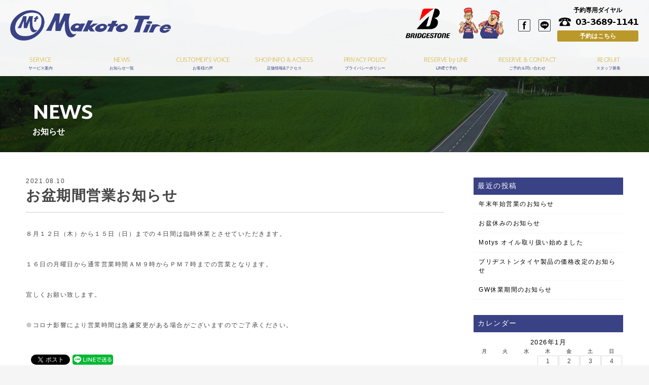

--- FILE ---
content_type: text/html; charset=UTF-8
request_url: https://www.makototire.com/news/1329/
body_size: 5745
content:
<!doctype html>
<!--[if lt IE 7]>      <html class="no-js lt-ie9 lt-ie8 lt-ie7"> <![endif]-->
<!--[if IE 7]>         <html class="no-js lt-ie9 lt-ie8"> <![endif]-->
<!--[if IE 8]>         <html class="no-js lt-ie9"> <![endif]-->
<!--[if gt IE 8]><!--> <html class="no-js"> <!--<![endif]-->
<head>


<!-- Google Tag Manager -->
<script>(function(w,d,s,l,i){w[l]=w[l]||[];w[l].push({'gtm.start':
new Date().getTime(),event:'gtm.js'});var f=d.getElementsByTagName(s)[0],
j=d.createElement(s),dl=l!='dataLayer'?'&l='+l:'';j.async=true;j.src=
'https://www.googletagmanager.com/gtm.js?id='+i+dl;f.parentNode.insertBefore(j,f);
})(window,document,'script','dataLayer','GTM-PVN8WJ9C');</script>
<!-- End Google Tag Manager -->


<meta charset="UTF-8">
<title>お盆期間営業お知らせ | タイヤ専門店 ブリヂストンタイヤ正規販売店 ミスタータイヤマン マコトタイヤ オフィシャルホームページ</title>
<meta name="viewport" content="width=device-width">
<meta name="robots" content="ALL">



<meta name="keywords" content="タイヤ専門店,タイヤ販売店,タイヤ,中古タイヤ販売,ブリヂストンタイヤ専門店,ブリジストンタイヤ専門店,オイル交換,ブリヂストン,ブリジストン,ミスタータイヤマン,焼き付けパンク,焼き付け修理,焼き付け,焼付けパンク修理,タイヤ販売,トラックタイヤ,ブリヂストン正規販売店,ブリジストン正規販売店">

<link href="//fonts.googleapis.com/css?family=Martel+Sans:300,400,600,800" rel="stylesheet">
<link href="https://www.makototire.com/wordpress/wp-content/themes/makototire/css/basic.css" rel="stylesheet" type="text/css">
<link href="https://www.makototire.com/wordpress/wp-content/themes/makototire/css/common.css" rel="stylesheet" type="text/css">
<link href="https://www.makototire.com/wordpress/wp-content/themes/makototire/css/index.css" rel="stylesheet" type="text/css">

<link href="https://www.makototire.com/wordpress/wp-content/themes/makototire/css/contents.css" rel="stylesheet" type="text/css">
<link href="https://www.makototire.com/wordpress/wp-content/themes/makototire/css/page-service.css" rel="stylesheet" type="text/css">


  <!--<meta property="og:image" content="">-->



<meta property="og:image" content="https://www.makototire.com/wordpress/wp-content/uploads/2017/08/043046.jpg" />





<!-- [if lt IE 9 ]>
<script src="https://html5shiv.googlecode.com/svn/trunk/html5.js"></script>
<![endif]-->
<!-- [if lt IE 9 ]>
<script src="https://css3-mediaqueries-js.googlecode.com/svn/trunk/css3-mediaqueries.js"></script>
<![endif]-->
<!--[if gte IE 9]>
  <style type="text/css">
    .gradient {
       filter: none;
    }
  </style>
<![endif]-->
<script src="//ajax.googleapis.com/ajax/libs/jquery/1.11.0/jquery.min.js"></script>
<script>window.jQuery || document.write('<script src="https://www.makototire.com/wordpress/wp-content/themes/makototire/js/jquery-1.11.0.min.js"><\/script>')</script>
<script src="https://www.makototire.com/wordpress/wp-content/themes/makototire/js/modernizr-2.6.2-respond-1.1.0.min.js"></script>

<script src="https://www.makototire.com/wordpress/wp-content/themes/makototire/js/common.js"></script>

<link rel='stylesheet' id='contact-form-7-css'  href='https://www.makototire.com/wordpress/wp-content/plugins/contact-form-7/includes/css/styles.css?ver=5.1.1' type='text/css' media='all' />
<link rel='stylesheet' id='jquery-ui-theme-css'  href='https://ajax.googleapis.com/ajax/libs/jqueryui/1.11.4/themes/smoothness/jquery-ui.min.css?ver=1.11.4' type='text/css' media='all' />
<link rel='stylesheet' id='jquery-ui-timepicker-css'  href='https://www.makototire.com/wordpress/wp-content/plugins/contact-form-7-datepicker/js/jquery-ui-timepicker/jquery-ui-timepicker-addon.min.css?ver=4.9.26' type='text/css' media='all' />
<link rel='stylesheet' id='dashicons-css'  href='https://www.makototire.com/wordpress/wp-includes/css/dashicons.min.css?ver=4.9.26' type='text/css' media='all' />
<link rel='stylesheet' id='themename-style-css'  href='https://www.makototire.com/wordpress/wp-content/themes/makototire/style.css?ver=1.0' type='text/css' media='all' />
<link rel='stylesheet' id='jquery-ui-smoothness-css'  href='https://www.makototire.com/wordpress/wp-content/plugins/contact-form-7/includes/js/jquery-ui/themes/smoothness/jquery-ui.min.css?ver=1.11.4' type='text/css' media='screen' />
<script type='text/javascript' src='https://www.makototire.com/wordpress/wp-includes/js/jquery/jquery.js?ver=1.12.4'></script>
<script type='text/javascript' src='https://www.makototire.com/wordpress/wp-includes/js/jquery/jquery-migrate.min.js?ver=1.4.1'></script>
<link rel='https://api.w.org/' href='https://www.makototire.com/wp-json/' />
<link rel='prev' title='ゴールデンウイーク営業体制のご案内' href='https://www.makototire.com/news/1321/' />
<link rel='next' title='スタッドレスタイヤ早期予約受付開始！！' href='https://www.makototire.com/news/1331/' />
<link rel="canonical" href="https://www.makototire.com/news/1329/" />
<link rel="alternate" type="application/json+oembed" href="https://www.makototire.com/wp-json/oembed/1.0/embed?url=https%3A%2F%2Fwww.makototire.com%2Fnews%2F1329%2F" />
<link rel="alternate" type="text/xml+oembed" href="https://www.makototire.com/wp-json/oembed/1.0/embed?url=https%3A%2F%2Fwww.makototire.com%2Fnews%2F1329%2F&#038;format=xml" />

<!-- BEGIN: WP Social Bookmarking Light HEAD --><script>
    (function (d, s, id) {
        var js, fjs = d.getElementsByTagName(s)[0];
        if (d.getElementById(id)) return;
        js = d.createElement(s);
        js.id = id;
        js.src = "//connect.facebook.net/ja_JP/sdk.js#xfbml=1&version=v2.7";
        fjs.parentNode.insertBefore(js, fjs);
    }(document, 'script', 'facebook-jssdk'));
</script>
<style type="text/css">.wp_social_bookmarking_light{
    border: 0 !important;
    padding: 10px 0 20px 0 !important;
    margin: 0 !important;
}
.wp_social_bookmarking_light div{
    float: left !important;
    border: 0 !important;
    padding: 0 !important;
    margin: 0 5px 0px 0 !important;
    min-height: 30px !important;
    line-height: 18px !important;
    text-indent: 0 !important;
}
.wp_social_bookmarking_light img{
    border: 0 !important;
    padding: 0;
    margin: 0;
    vertical-align: top !important;
}
.wp_social_bookmarking_light_clear{
    clear: both !important;
}
#fb-root{
    display: none;
}
.wsbl_facebook_like iframe{
    max-width: none !important;
}
.wsbl_pinterest a{
    border: 0px !important;
}
</style>
<!-- END: WP Social Bookmarking Light HEAD -->
<link href="https://www.makototire.com/wordpress/wp-content/themes/makototire/css/night.css" rel="stylesheet" type="text/css">

</head>

<body>

<!-- Google Tag Manager (noscript) -->
<noscript><iframe src="https://www.googletagmanager.com/ns.html?id=GTM-PVN8WJ9C"
height="0" width="0" style="display:none;visibility:hidden"></iframe></noscript>
<!-- End Google Tag Manager (noscript) -->


<div id="fb-root"></div>
<script>(function(d, s, id) {
  var js, fjs = d.getElementsByTagName(s)[0];
  if (d.getElementById(id)) return;
  js = d.createElement(s); js.id = id;
  js.src = "//connect.facebook.net/ja_JP/sdk.js#xfbml=1&version=v2.3&appId=1413688822288866";
  fjs.parentNode.insertBefore(js, fjs);
}(document, 'script', 'facebook-jssdk'));</script>

<section id="wrapper" class="cf">
<p id="pmenubn"><a href="#menu" class="menu-link">MENU</a></p>
<!--/Menu botton -->

<!-- Header -->
<header id="header" class="cf">
	<div id="hrbody" class="cf">
		<h1><a href="https://www.makototire.com"></a></h1>


	<div class="hri1-1-sp"><a href="https://tire.bridgestone.co.jp/" target="_brank"><img src="https://www.makototire.com/wordpress/wp-content/themes/makototire/img/header/brand-logo01.png" alt="BRIDGESTONE"></a>
<a href="https://www.mr-tireman.jp/" target="_brank"><img src="https://www.makototire.com/wordpress/wp-content/themes/makototire/img/header/brand-logo02.png" alt="ミスタータイヤマン"></a></div>



<div id="hr02" class="cf">
<ul id="hric" class="cf">

<li class="hri1-1"><a href="https://tire.bridgestone.co.jp/" target="_brank"><img src="https://www.makototire.com/wordpress/wp-content/themes/makototire/img/header/brand-logo01.png" alt="BRIDGESTONE"></a>
<a href="https://www.mr-tireman.jp/" target="_brank"><img src="https://www.makototire.com/wordpress/wp-content/themes/makototire/img/header/brand-logo02.png" alt="ミスタータイヤマン"></a></li>
<li class="hri1"><a href="https://www.facebook.com/makototire/" target="_blank" id="hric-fb">Facebook</a></li>
<li class="hri1"><a href="https://www.makototire.com/line/" id="hric-line">LINE</a></li>
<li class="hri2"><p>予約専用ダイヤル</p><a href="tel:0336891141" id="hric-tel">03-3689-1141</a><a href="https://www.makototire.com/reserve/" id="hric-web">予約はこちら</a></li>
</ul>
</div>
</div>
	
<!-- Menu -->
<div id="menubody">

<!--Begin Pattern HTML-->
<nav id="menu" role="navigation">
<ul class="cf">
<li><a href="https://www.makototire.com/service/"><span class="m_ent">SERVICE</span><span class="m_jpt">サービス案内</span></a></li>
<li><a href="https://www.makototire.com/news-all/"><span class="m_ent">NEWS</span><span class="m_jpt">お知らせ一覧</span></a></li>
<li><a href="https://www.makototire.com/voice/"><span class="m_ent">CUSTOMER'S VOICE</span><span class="m_jpt">お客様の声</span></a></li>
<li><a href="https://www.makototire.com/shopinfo/"><span class="m_ent">SHOP INFO &amp; ACSESS</span><span class="m_jpt">店舗情報&アクセス</span></a></li>
<li><a href="https://www.makototire.com/privacy/"><span class="m_ent">PRIVACY POLICY</span><span class="m_jpt">プライバシーポリシー</span></a></li>
<li><a href="https://www.makototire.com/line/"><span class="m_ent">RESERVE by LINE</span><span class="m_jpt">LINEで予約</span></a></li>
<li><a href="https://www.makototire.com/reserve/"><span class="m_ent">RESERVE &amp; CONTACT</span><span class="m_jpt">ご予約＆問い合わせ</span></a></li>
<li><a href="https://www.makototire.com/recruit/"><span class="m_ent">RECRUIT</span><span class="m_jpt">スタッフ募集</span></a></li>
</ul>
</nav>
<!--End Pattern HTML-->
</div>
<!--/Menu -->

</header>


<section id="pagetitle" class="pt-news">
<div id="ptbody" class="cf">
<h2>NEWS</h2>
<p>お知らせ</p>
</div>
</section>
<!--/Pagetitle -->

<!-- Contents -->
<section id="msp" class="cf">
<div class="mmbody cf">

<div class="news-left">





<span class="date">2021.08.10</span>
<h3>お盆期間営業お知らせ</h3>



<div class="single-content"><p>８月１２日（木）から１５日（日）までの４日間は臨時休業とさせていただきます。</p>
<p>１６日の月曜日から通常営業時間ＡＭ９時からＰＭ７時までの営業となります。</p>
<p>宜しくお願い致します。</p>
<p>※コロナ影響により営業時間は急遽変更がある場合がございますのでご了承ください。</p>
<div class='wp_social_bookmarking_light'>        <div class="wsbl_facebook_like"><div id="fb-root"></div><fb:like href="https://www.makototire.com/news/1329/" layout="button_count" action="like" width="100" share="false" show_faces="false" ></fb:like></div>        <div class="wsbl_facebook_share"><div id="fb-root"></div><fb:share-button href="https://www.makototire.com/news/1329/" type="button_count" ></fb:share-button></div>        <div class="wsbl_twitter"><a href="https://twitter.com/share" class="twitter-share-button" data-url="https://www.makototire.com/news/1329/" data-text="お盆期間営業お知らせ" data-lang="ja">Tweet</a></div>        <div class="wsbl_line"><a href='http://line.me/R/msg/text/?%E3%81%8A%E7%9B%86%E6%9C%9F%E9%96%93%E5%96%B6%E6%A5%AD%E3%81%8A%E7%9F%A5%E3%82%89%E3%81%9B%0D%0Ahttps%3A%2F%2Fwww.makototire.com%2Fnews%2F1329%2F' title='LINEで送る' rel=nofollow class='wp_social_bookmarking_light_a' ><img src='https://www.makototire.com/wordpress/wp-content/plugins/wp-social-bookmarking-light/public/images/line80x20.png' alt='LINEで送る' title='LINEで送る' width='80' height='20' class='wp_social_bookmarking_light_img' /></a></div></div>
<br class='wp_social_bookmarking_light_clear' />
</div>



<div class="btn-contact">
<ul class="cf">
<li><a href="https://lin.ee/kbjEVB0" target="_brank">LINEでお問い合わせ</a></li>
<li><a href="https://www.makototire.com/reserve/">メールでお問い合わせ</a></li>
</ul>
</div>





<div class="nav-below cf">
<span class="nav-previous"><a href="https://www.makototire.com/news/1321/" rel="prev"><i class="fa fa-angle-double-left"></i> < 前の記事</a></span>
<span class="nav-next"><a href="https://www.makototire.com/news/1331/" rel="next">次の記事 > <i class="fa fa-angle-double-right"></i></a></span>
</div><!-- /.nav-below -->





</div>



<div class="news-right">
		<li id="recent-posts-3" class="widget-container cf widget_recent_entries">		<h3 class="widget-title">最近の投稿</h3>		<ul>
											<li>
					<a href="https://www.makototire.com/news/1451/">年末年始営業のお知らせ</a>
									</li>
											<li>
					<a href="https://www.makototire.com/news/1444/">お盆休みのお知らせ</a>
									</li>
											<li>
					<a href="https://www.makototire.com/news/1438/">Motys オイル取り扱い始めました</a>
									</li>
											<li>
					<a href="https://www.makototire.com/news/1432/">ブリヂストンタイヤ製品の価格改定のお知らせ</a>
									</li>
											<li>
					<a href="https://www.makototire.com/news/1429/">GW休業期間のお知らせ</a>
									</li>
					</ul>
		</li><li id="calendar-2" class="widget-container cf widget_calendar"><h3 class="widget-title">カレンダー</h3><div id="calendar_wrap" class="calendar_wrap"><table id="wp-calendar">
	<caption>2026年1月</caption>
	<thead>
	<tr>
		<th scope="col" title="月曜日">月</th>
		<th scope="col" title="火曜日">火</th>
		<th scope="col" title="水曜日">水</th>
		<th scope="col" title="木曜日">木</th>
		<th scope="col" title="金曜日">金</th>
		<th scope="col" title="土曜日">土</th>
		<th scope="col" title="日曜日">日</th>
	</tr>
	</thead>

	<tfoot>
	<tr>
		<td colspan="3" id="prev"><a href="https://www.makototire.com/date/2025/12/">&laquo; 12月</a></td>
		<td class="pad">&nbsp;</td>
		<td colspan="3" id="next" class="pad">&nbsp;</td>
	</tr>
	</tfoot>

	<tbody>
	<tr>
		<td colspan="3" class="pad">&nbsp;</td><td>1</td><td>2</td><td>3</td><td>4</td>
	</tr>
	<tr>
		<td>5</td><td>6</td><td>7</td><td>8</td><td>9</td><td>10</td><td>11</td>
	</tr>
	<tr>
		<td>12</td><td>13</td><td>14</td><td id="today">15</td><td>16</td><td>17</td><td>18</td>
	</tr>
	<tr>
		<td>19</td><td>20</td><td>21</td><td>22</td><td>23</td><td>24</td><td>25</td>
	</tr>
	<tr>
		<td>26</td><td>27</td><td>28</td><td>29</td><td>30</td><td>31</td>
		<td class="pad" colspan="1">&nbsp;</td>
	</tr>
	</tbody>
	</table></div></li><li id="categories-3" class="widget-container cf widget_categories"><h3 class="widget-title">カテゴリー</h3>		<ul>
	<li class="cat-item cat-item-1"><a href="https://www.makototire.com/category/news/" >ニュース</a>
</li>
		</ul>
</li><li id="archives-3" class="widget-container cf widget_archive"><h3 class="widget-title">アーカイブ</h3>		<ul>
			<li><a href='https://www.makototire.com/date/2025/12/'>2025年12月</a></li>
	<li><a href='https://www.makototire.com/date/2025/07/'>2025年7月</a></li>
	<li><a href='https://www.makototire.com/date/2025/05/'>2025年5月</a></li>
	<li><a href='https://www.makototire.com/date/2025/04/'>2025年4月</a></li>
	<li><a href='https://www.makototire.com/date/2024/12/'>2024年12月</a></li>
	<li><a href='https://www.makototire.com/date/2024/07/'>2024年7月</a></li>
	<li><a href='https://www.makototire.com/date/2024/04/'>2024年4月</a></li>
	<li><a href='https://www.makototire.com/date/2023/12/'>2023年12月</a></li>
	<li><a href='https://www.makototire.com/date/2023/11/'>2023年11月</a></li>
	<li><a href='https://www.makototire.com/date/2023/10/'>2023年10月</a></li>
	<li><a href='https://www.makototire.com/date/2023/05/'>2023年5月</a></li>
	<li><a href='https://www.makototire.com/date/2022/12/'>2022年12月</a></li>
	<li><a href='https://www.makototire.com/date/2022/11/'>2022年11月</a></li>
	<li><a href='https://www.makototire.com/date/2022/10/'>2022年10月</a></li>
	<li><a href='https://www.makototire.com/date/2022/08/'>2022年8月</a></li>
	<li><a href='https://www.makototire.com/date/2022/04/'>2022年4月</a></li>
	<li><a href='https://www.makototire.com/date/2021/12/'>2021年12月</a></li>
	<li><a href='https://www.makototire.com/date/2021/11/'>2021年11月</a></li>
	<li><a href='https://www.makototire.com/date/2021/10/'>2021年10月</a></li>
	<li><a href='https://www.makototire.com/date/2021/08/'>2021年8月</a></li>
	<li><a href='https://www.makototire.com/date/2021/04/'>2021年4月</a></li>
	<li><a href='https://www.makototire.com/date/2020/12/'>2020年12月</a></li>
	<li><a href='https://www.makototire.com/date/2020/10/'>2020年10月</a></li>
	<li><a href='https://www.makototire.com/date/2020/08/'>2020年8月</a></li>
	<li><a href='https://www.makototire.com/date/2020/07/'>2020年7月</a></li>
	<li><a href='https://www.makototire.com/date/2020/06/'>2020年6月</a></li>
	<li><a href='https://www.makototire.com/date/2020/05/'>2020年5月</a></li>
	<li><a href='https://www.makototire.com/date/2020/04/'>2020年4月</a></li>
	<li><a href='https://www.makototire.com/date/2020/03/'>2020年3月</a></li>
	<li><a href='https://www.makototire.com/date/2020/02/'>2020年2月</a></li>
	<li><a href='https://www.makototire.com/date/2020/01/'>2020年1月</a></li>
	<li><a href='https://www.makototire.com/date/2019/12/'>2019年12月</a></li>
	<li><a href='https://www.makototire.com/date/2019/11/'>2019年11月</a></li>
	<li><a href='https://www.makototire.com/date/2019/10/'>2019年10月</a></li>
	<li><a href='https://www.makototire.com/date/2019/09/'>2019年9月</a></li>
	<li><a href='https://www.makototire.com/date/2019/08/'>2019年8月</a></li>
	<li><a href='https://www.makototire.com/date/2019/06/'>2019年6月</a></li>
	<li><a href='https://www.makototire.com/date/2019/04/'>2019年4月</a></li>
	<li><a href='https://www.makototire.com/date/2019/03/'>2019年3月</a></li>
	<li><a href='https://www.makototire.com/date/2019/02/'>2019年2月</a></li>
	<li><a href='https://www.makototire.com/date/2019/01/'>2019年1月</a></li>
	<li><a href='https://www.makototire.com/date/2018/12/'>2018年12月</a></li>
	<li><a href='https://www.makototire.com/date/2018/11/'>2018年11月</a></li>
	<li><a href='https://www.makototire.com/date/2018/10/'>2018年10月</a></li>
	<li><a href='https://www.makototire.com/date/2018/08/'>2018年8月</a></li>
	<li><a href='https://www.makototire.com/date/2018/04/'>2018年4月</a></li>
	<li><a href='https://www.makototire.com/date/2018/02/'>2018年2月</a></li>
	<li><a href='https://www.makototire.com/date/2017/12/'>2017年12月</a></li>
	<li><a href='https://www.makototire.com/date/2017/09/'>2017年9月</a></li>
	<li><a href='https://www.makototire.com/date/2017/07/'>2017年7月</a></li>
	<li><a href='https://www.makototire.com/date/2017/06/'>2017年6月</a></li>
	<li><a href='https://www.makototire.com/date/2017/05/'>2017年5月</a></li>
	<li><a href='https://www.makototire.com/date/2017/04/'>2017年4月</a></li>
		</ul>
		</li></div>






</div>
</section>
<!--/Contents -->
</section>

<footer id="footer">
<div id="ftbody" class="cf">
<ul>
<li class="ftbn1"><a href="https://www.makototire.com/service/">サービス案内</a></li>
<li class="ftbn1"><a href="https://www.makototire.com/news-all/">お知らせ一覧</a></li>
<li class="ftbn1"><a href="https://www.makototire.com/voice/">お客様の声</a></li>
<li class="ftbn1"><a href="https://www.makototire.com/shopinfo/">店舗情報&アクセス</a></li>
<li class="ftbn1"><a href="https://www.makototire.com/privacy/">プライバシーポリシー</a></li>
<li class="ftbn1"><a href="https://www.makototire.com/line/">LINEで予約</a></li>
<li class="ftbn1"><a href="https://www.makototire.com/reserve/">ご予約＆問い合わせ</a></li>
<li class="ftbn1"><a href="https://www.makototire.com/recruit/">スタッフ募集</a></li>
<li class="ftbn0"><a href="https://www.makototire.com">ホーム</a></li>
</ul>
<p>Copyright&nbsp;&copy;&nbsp;ミスタータイヤマン マコトタイヤ. All Rights Reserved.</p>
</div>
</footer>

<script>
$(function() {
$(".more a[href=]").parent(".more").remove();
$(".news-left span.category-voice:empty").remove();
});
</script>

<!-- menu toggle -->
<script>
$(document).ready(function() {
	$('body').addClass('js');
	var $menu = $('#menu'),
	$menulink = $('.menu-link');
	
	$menulink.click(function() {
	$menulink.toggleClass('active');
	$menu.toggleClass('active');
	return false;
	});
});
//@ sourceURL=pen.js
</script>
<!-- Script -->
<script>
function init() {
// スクロールして何ピクセルでアニメーションさせるか
var px_change  = 400;
// スクロールのイベントハンドラを登録
window.addEventListener('scroll', function(e){
// 変化するポイントまでスクロールしたらクラスを追加
if ( $(window).scrollTop() > px_change ) {
$("#header").addClass("smaller");
// 変化するポイント以前であればクラスを削除
} else if ( $("#header").hasClass("smaller") ) {
$("#header").removeClass("smaller");
}
});
}
window.onload = init();
</script>

<script src="https://www.makototire.com/wordpress/wp-content/themes/makototire/js/jquery.cycle2.min.js"></script>


<!-- BEGIN: WP Social Bookmarking Light FOOTER -->    <script>!function(d,s,id){var js,fjs=d.getElementsByTagName(s)[0],p=/^http:/.test(d.location)?'http':'https';if(!d.getElementById(id)){js=d.createElement(s);js.id=id;js.src=p+'://platform.twitter.com/widgets.js';fjs.parentNode.insertBefore(js,fjs);}}(document, 'script', 'twitter-wjs');</script><!-- END: WP Social Bookmarking Light FOOTER -->
<script type='text/javascript' src='https://yubinbango.github.io/yubinbango/yubinbango.js'></script>
<script type='text/javascript'>
/* <![CDATA[ */
var wpcf7 = {"apiSettings":{"root":"https:\/\/www.makototire.com\/wp-json\/contact-form-7\/v1","namespace":"contact-form-7\/v1"},"jqueryUi":"1"};
/* ]]> */
</script>
<script type='text/javascript' src='https://www.makototire.com/wordpress/wp-content/plugins/contact-form-7/includes/js/scripts.js?ver=5.1.1'></script>
<script type='text/javascript' src='https://www.makototire.com/wordpress/wp-includes/js/jquery/ui/core.min.js?ver=1.11.4'></script>
<script type='text/javascript' src='https://www.makototire.com/wordpress/wp-includes/js/jquery/ui/datepicker.min.js?ver=1.11.4'></script>
<script type='text/javascript'>
jQuery(document).ready(function(jQuery){jQuery.datepicker.setDefaults({"closeText":"\u9589\u3058\u308b","currentText":"\u4eca\u65e5","monthNames":["1\u6708","2\u6708","3\u6708","4\u6708","5\u6708","6\u6708","7\u6708","8\u6708","9\u6708","10\u6708","11\u6708","12\u6708"],"monthNamesShort":["1\u6708","2\u6708","3\u6708","4\u6708","5\u6708","6\u6708","7\u6708","8\u6708","9\u6708","10\u6708","11\u6708","12\u6708"],"nextText":"\u6b21","prevText":"\u524d","dayNames":["\u65e5\u66dc\u65e5","\u6708\u66dc\u65e5","\u706b\u66dc\u65e5","\u6c34\u66dc\u65e5","\u6728\u66dc\u65e5","\u91d1\u66dc\u65e5","\u571f\u66dc\u65e5"],"dayNamesShort":["\u65e5","\u6708","\u706b","\u6c34","\u6728","\u91d1","\u571f"],"dayNamesMin":["\u65e5","\u6708","\u706b","\u6c34","\u6728","\u91d1","\u571f"],"dateFormat":"yy\u5e74mm\u6708d\u65e5","firstDay":1,"isRTL":false});});
</script>
<script type='text/javascript' src='https://ajax.googleapis.com/ajax/libs/jqueryui/1.11.4/i18n/datepicker-ja.min.js?ver=1.11.4'></script>
<script type='text/javascript' src='https://www.makototire.com/wordpress/wp-content/plugins/contact-form-7-datepicker/js/jquery-ui-timepicker/jquery-ui-timepicker-addon.min.js?ver=4.9.26'></script>
<script type='text/javascript' src='https://www.makototire.com/wordpress/wp-content/plugins/contact-form-7-datepicker/js/jquery-ui-timepicker/i18n/jquery-ui-timepicker-ja.js?ver=4.9.26'></script>
<script type='text/javascript' src='https://www.makototire.com/wordpress/wp-includes/js/jquery/ui/widget.min.js?ver=1.11.4'></script>
<script type='text/javascript' src='https://www.makototire.com/wordpress/wp-includes/js/jquery/ui/mouse.min.js?ver=1.11.4'></script>
<script type='text/javascript' src='https://www.makototire.com/wordpress/wp-includes/js/jquery/ui/slider.min.js?ver=1.11.4'></script>
<script type='text/javascript' src='https://www.makototire.com/wordpress/wp-includes/js/jquery/ui/button.min.js?ver=1.11.4'></script>
<script type='text/javascript' src='https://www.makototire.com/wordpress/wp-content/plugins/contact-form-7-datepicker/js/jquery-ui-sliderAccess.js?ver=4.9.26'></script>
<script type='text/javascript' src='https://www.makototire.com/wordpress/wp-includes/js/jquery/ui/spinner.min.js?ver=1.11.4'></script>
<script type='text/javascript' src='https://www.makototire.com/wordpress/wp-includes/js/wp-embed.min.js?ver=4.9.26'></script>


<!-- Global site tag (gtag.js) - Google Analytics -->
<script async src="https://www.googletagmanager.com/gtag/js?id=UA-130790148-1"></script>
<script>
  window.dataLayer = window.dataLayer || [];
  function gtag(){dataLayer.push(arguments);}
  gtag('js', new Date());

  gtag('config', 'UA-130790148-1');
</script>

</body>
</html>


--- FILE ---
content_type: text/css
request_url: https://www.makototire.com/wordpress/wp-content/themes/makototire/css/basic.css
body_size: 3509
content:
* {
	margin: 0px;
	padding: 0px;
	border-top-style: none;
	border-right-style: none;
	border-bottom-style: none;
	border-left-style: none;
-webkit-box-sizing: border-box;
			-moz-box-sizing: border-box;
					-o-box-sizing: border-box;
				-ms-box-sizing: border-box;
								box-sizing: border-box;
}
html {
	height: 100%;
	width: 100%;
-webkit-box-sizing: border-box;
			-moz-box-sizing: border-box;
					-o-box-sizing: border-box;
				-ms-box-sizing: border-box;
								box-sizing: border-box;
}
body {
color: #454545;
font-size: 12px;
font-family: -apple-system, BlinkMacSystemFont,"Hiragino Kaku Gothic ProN", Meiryo, sans-serif;
height: 100%;
width: 100%;
letter-spacing: 1.5px;
font-feature-settings: "palt" 1;
font-kerning: auto;
-webkit-text-size-adjust: 100%;
-webkit-box-sizing: border-box;
			-moz-box-sizing: border-box;
					-o-box-sizing: border-box;
				-ms-box-sizing: border-box;
								box-sizing: border-box;
		}

/* For modern browsers */
.cf:before,
.cf:after { content:""; display:table; }
.cf:after { clear:both; }
 
/* For IE 6/7 (trigger hasLayout) */
.cf { zoom:1; overflow: hidden; }

img {
	width:100%;
	height: auto;
 vertical-align:bottom;
}

.iframe-content {
	position: relative;
	width: 100%;
}
.iframe-content iframe {
	width: 100%;
	height: 100%;
}

.ytmm {
  position: relative;
  width: 100%;
  padding-top: 56.25%;
}
.ytmm iframe {
  position: absolute;
  top: 0;
  right: 0;
  width: 100% !important;
  height: 100% !important;
}

/*--------------------------------------------------------------------
General settings
--------------------------------------------------------------------*/ 
	
	/* Font 
--------------------------------------------------------------------*/

	.fs_min { font-family: "游明朝", YuMincho, "ヒラギノ明朝 ProN W3", "Hiragino Mincho ProN", "HG明朝E", "ＭＳ Ｐ明朝", "ＭＳ 明朝", serif!important; }
	.fs_en { font-family: 'Martel Sans', sans-serif; }
	
	
	/* Color settings 
--------------------------------------------------------------------*/

	body { background-color: #394285; }
	#wrapper { background-color: #fff; }
	h3.h3nom1 { color:#394285; }
	h4.h4nom1 { border-bottom-color: #394285; }
	h5.h5nom1 { background-color: #394285; color:#fff; }
	
	form input#submit {
	background-color: #394285;
	color:#fff;
	}
	
	table.ts01 tr th {
	border-bottom: 2px solid #394285;
	color:#333;
	}
	table.ts01 tr td {
	border-bottom: 1px dotted #d5d5d5;
	}
	a {
		color: #dcc56a;


	}
	a:hover { color:#000; text-decoration: underline; }
	
	a.txtbn {
	background-color: #394285;
	color:#fff;
	}
	a.txtbn:hover {
	background-color: #222;
	color:#fff;
	}
	
	
	
	/* BG Color Styles
--------------------------------------------------------------------*/
	.bgcl_fff { background-color:#fff; }
	.bgcl_f5 { background-color:#f5f5f5;	}
	.bgcl_f0 {	background-color:#f0f0f0;	}
	
	.bgcl_000 {	background-color:#000; }
	.bgcl_111 {	background-color:#111; }
	.bgcl_222 {	background-color:#222; }
	.bgcl_333 {	background-color:#333; }
	.bgcl_444 {	background-color:#444; }
	.bgcl_555 {	background-color:#555; }
	.bgcl_666 {	background-color:#666; }
	.bgcl_777 {	background-color:#777; }
	.bgcl_888 {	background-color:#888; }
	
	.bgcl_sand { background-color: #EDE8DF; }
	
/* Font Color Styles
--------------------------------------------------------------------*/
	.fcl_fff {	color:#fff; }
	.fcl_f5 {	color:#f5f5f5; }
	.fcl_f0 {	color:#f0f0f0; }
	
	.fcl_000 {	color:#000; }
	.fcl_111 {	color:#111; }
	.fcl_222 {	color:#222; }
	.fcl_333 {	color:#333; }
	.fcl_444 {	color:#444; }
	.fcl_555 {	color:#555; }
	.fcl_666 {	color:#666; }
	.fcl_777 {	color:#777; }
	.fcl_888 {	color:#888; }
	

/*--------------------------------------------------------------------
Style for PCs
--------------------------------------------------------------------*/

@media screen and (min-width: 1025px) {
	img {
		-ms-interpolation-mode: bicubic;
	}
	.pc {
		display:block;
	}
	.phone {
		display:none;
	}
	
	/* Padding all styles
--------------------------------------------------------------------*/
.p5 { padding:5px; }
.p10 { padding:10px; }
.p15 { padding:15px; }
.p20 { padding:20px; }
.p25 { padding:25px; }
.p30 { padding:30px; }
.p35 { padding:35px; }
.p40 { padding:40px; }

/* Padding bottom styles
--------------------------------------------------------------------*/
.pb5 { padding-bottom:5px; }
.pb10 { padding-bottom:10px; }
.pb15 { padding-bottom:15px; }
.pb20 { padding-bottom:20px; }
.pb25 { padding-bottom:25px; }
.pb30 { padding-bottom:30px; }
.pb35 { padding-bottom:35px; }
.pb40 { padding-bottom:40px; }
.pb45 { padding-bottom:45px; }
.pb50 { padding-bottom:50px; }
.pb55 { padding-bottom:55px; }
.pb60 { padding-bottom:60px; }

/* Margin  bottom styles
--------------------------------------------------------------------*/
.mb5 { margin-bottom:5px!important; }
.mb10 { margin-bottom:10px!important; }
.mb15 { margin-bottom:15px!important; }
.mb20 { margin-bottom:20px!important; }
.mb25 { margin-bottom:25px!important; }
.mb30 { margin-bottom:30px!important; }
.mb35 { margin-bottom:35px!important; }
.mb40 { margin-bottom:40px!important; }
.mb45 { margin-bottom:45px!important; }
.mb50 { margin-bottom:50px!important; }
.mb55 { margin-bottom:55px!important; }
.mb60 { margin-bottom:60px!important; }
	
/* Center box
--------------------------------------------------------------------*/
.wd20 { width:20%; height:auto; display:block; margin-left:auto; margin-right:auto; }
.wd30 { width:30%; height:auto; display:block; margin-left:auto; margin-right:auto; }
.wd40 { width:40%; height:auto; display:block; margin-left:auto; margin-right:auto; }
.wd50 { width:50%; height:auto; display:block; margin-left:auto; margin-right:auto; }
.wd60 { width:60%; height:auto; display:block; margin-left:auto; margin-right:auto; }
.wd70 { width:70%; height:auto; display:block; margin-left:auto; margin-right:auto; }
.wd80 { width:80%; height:auto; display:block; margin-left:auto; margin-right:auto; }
.wd90 { width:90%; height:auto; display:block; margin-left:auto; margin-right:auto; }
.wd100 { width:100%; height:auto; display:block; margin-left:auto; margin-right:auto; }

/*Column
--------------------------------------------------------------------*/
.col2 {
width:49%;
height:auto; display:block; float:left;
margin:0.5%;
}
.col3 {
width:29.3333333333%;
height:auto; display:block; float:left;
margin:0 2%;
}
.col4 {
width:25%;
height:auto; display:block; float:left;
margin:0%;
}
.col5 {
width:19%;
height:auto; display:block; float:left;
margin:0.5%;
}
.col6 {
width:15.6666667%;
height:auto; display:block; float:left;
margin:0.5%;
}

/* Box left
--------------------------------------------------------------------*/
.box20mleft { width:18%; height:auto; display:block; float:left; }
.box30mleft { width:28%; height:auto; display:block; float:left; }
.box40mleft { width:38%; height:auto; display:block; float:left; }
.box50mleft { width:48%; height:auto; display:block; float:left; }
.box60mleft { width:58%; height:auto; display:block; float:left; }
.box70mleft { width:68%; height:auto; display:block; float:left; }
.box80mleft { width:78%; height:auto; display:block; float:left; }


/* Box right
--------------------------------------------------------------------*/
.box20mright { width:18%; height:auto; display:block; float:right; }
.box30mright { width:28%; height:auto; display:block; float:right; }
.box40mright { width:38%; height:auto; display:block; float:right; }
.box50mright { width:48%; height:auto; display:block; float:right; }
.box60mright { width:58%; height:auto; display:block; float:right; }
.box70mright { width:68%; height:auto; display:block; float:right; }
.box80mright { width:78%; height:auto; display:block; float:right; }


/* Flexbox
--------------------------------------------------------------------*/
.flbox {
width:100%;
height: auto;
display: -webkit-flex;
display: flex;
-webkit-flex-wrap: wrap;
flex-wrap: wrap;
}
.flbox .flb2 {
width:48.92%;
height: auto;
display: block;
margin: 0.5%;
}
.flbox .flb3 {
width:31.2033333333333333333%;
height: auto;
display: block;
margin: 0.5%;
}
.flbox .flb4 {
width:23.92%;
height: auto;
display: block;
margin: 0.5%;
}

	
/* Contents Styles
--------------------------------------------------------------------*/

#msp {
	width: 100%;
	height: auto;
}

.mmbody {
	width: 100%;
	max-width: 1400px;
	height: auto;
	margin: 0 auto;
	padding: 50px 4%;
}
	
	
/* Align
--------------------------------------------------------------------*/
	.tac { text-align: center; }
	.tar { text-align: right; }
	
	
/* Font Styles
--------------------------------------------------------------------*/
#msp p {
		font-size: 12px;
		line-height: 2em;
		margin-bottom: 3em;
}
#msp p.pnom {
		margin-bottom: 0!important;
}
#msp p.pnom05 {
		margin-bottom: 0.5em!important;
}
#msp p.pnom1 {
		margin-bottom: 1em!important;
}
#msp h2.h2toptxt {
		font-size: 34px;
		font-weight: 200;
		line-height: 1.25em;
		margin-bottom: 20px;
}
#msp h3.h3nom1 {
		font-size: 20px;
		font-weight: 700;
		margin-bottom: 5px;
}
#msp h4.h4nom1 {
		font-size: 16px;
		font-weight: 700;
		padding-bottom: 5px;
		margin-bottom: 0.5em;
		border-bottom: 1px solid;
}
#msp h5.h5nom1 {
	font-size: 14px;
	font-weight: 700;
	padding:5px;
	margin-bottom: 5px;
}
	

/* text bottom
--------------------------------------------------------------------*/
a.txtbn {
	width: 250px;
	height: 40px;
	display: block;
	font-size: 14px;
	font-weight: 400;
	line-height: 38px;
	text-align: center;
	-webkit-border-radius: 5px;
	-moz-border-radius: 5px;
	border-radius: 5px;
	text-decoration: none;
}


/* List Styles
--------------------------------------------------------------------*/
#msp ul.ulnom {
		margin: 0 0 3em 1em;
}
#msp ul.ulnom li {
		font-size: 12px;
		line-height: 1.6em;
		margin: 0 0 0.5em 1em;
		list-style-image: url(../img/lidot.png);
}
	
#msp ul.ulnom0 {
		margin: 0 0 0em 1em;
}
#msp ul.ulnom0 li {
		font-size: 12px;
		line-height: 1.6em;
		margin: 0 0 0.5em 1em;
		list-style-image: url(../img/lidot.png);
}

#msp ol.olnom {
	margin:0 0 3em 1em;
}
#msp ol.olnom li {
	margin:0 0 0.5em 1em;
	font-size:12px;
	line-height:1.5em;
	list-style:decimal;
}
	
#msp ol.olnom0 {
	margin:0 0 0em 1em;
}
#msp ol.olnom0 li {
	margin:0 0 0.5em 1em;
	font-size:12px;
	line-height:1.5em;
	list-style:decimal;
}

	
/* table Styles
--------------------------------------------------------------------*/
table.ts01 {
		width: 100%;
		margin-left: auto;
		margin-right: auto;
}

table.ts01 tr th {
		font-size: 14px;
		line-height: 1.5em;
		font-weight: 700;
		text-align: left;
		padding:15px 10px;
		width: 20%;
}

table.ts01 tr td {
		font-size: 14px;
		line-height: 1.5em;
		text-align: left;
		padding:15px 10px;
		width: auto;
}
	
.tablescn {
}

table.ts_v {
	width: 100%;
	height: auto;
	border-collapse: collapse;
	table-layout: fixed;
}
table.ts_v th {
	width:auto;
	height:auto;
	border:1px solid #e0e0e0;
	padding:10px;
	text-align:center;
	font-size:12px;
	line-height:1.4em;
	font-weight:normal;
	background-color:#f0f0f0;
}
table.ts_v td {
	width:auto;
	height:auto;
	border:1px solid #e0e0e0;
	padding:10px;
	font-size:12px;
	line-height:1.4em;
}
	

/* Form
-----------------------------------------------------------*/

.formbox250 {
		background-color: #f3f3f3;
		padding: 5px;
		width: 40%;
		border-top-width: 1px;
		border-right-width: 1px;
		border-bottom-width: 1px;
		border-left-width: 1px;
		border-top-style: solid;
		border-right-style: solid;
		border-bottom-style: solid;
		border-left-style: solid;
		border-top-color: #999;
		border-right-color: #fafafa;
		border-bottom-color: #fafafa;
		border-left-color: #999;
}

.formbox150 {
		background-color: #f3f3f3;
		padding: 5px;
		width: 30%%;
		border-top-width: 1px;
		border-right-width: 1px;
		border-bottom-width: 1px;
		border-left-width: 1px;
		border-top-style: solid;
		border-right-style: solid;
		border-bottom-style: solid;
		border-left-style: solid;
		border-top-color: #999;
		border-right-color: #fafafa;
		border-bottom-color: #fafafa;
		border-left-color: #999;
}

.formbox100 {
		background-color: #f3f3f3;
		padding: 5px;
		width: 15%;
		border-top-width: 1px;
		border-right-width: 1px;
		border-bottom-width: 1px;
		border-left-width: 1px;
		border-top-style: solid;
		border-right-style: solid;
		border-bottom-style: solid;
		border-left-style: solid;
		border-top-color: #999;
		border-right-color: #fafafa;
		border-bottom-color: #fafafa;
		border-left-color: #999;
}

.formbox750 {
		background-color: #f3f3f3;
		padding: 5px;
		width: 100%;
		border-top-width: 1px;
		border-right-width: 1px;
		border-bottom-width: 1px;
		border-left-width: 1px;
		border-top-style: solid;
		border-right-style: solid;
		border-bottom-style: solid;
		border-left-style: solid;
		border-top-color: #999;
		border-right-color: #fafafa;
		border-bottom-color: #fafafa;
		border-left-color: #999;
}

form input#submit {
		font-size: 14px;
		line-height: 50px;
		font-weight: 700;
		height: 50px;
		width: 40%;
		margin-right: auto;
		margin-left: auto;
		text-align: center;
		-webkit-border-radius: 5px;
		-moz-border-radius: 5px;
		border-radius: 5px;
		cursor: pointer;
}






/* Google Maps
-----------------------------------------------------------*/
#map_canvas_01 {
		width: 100%;
		height: 500px;
		display: block;
}
	
	
/* Carousel
-----------------------------------------------------------*/
	.imageslider {
		width:100%;
		height:auto;
		display:block;
	}
	/* Container DIV */
	.imageslider .simply-scroll { 
		width: 100%;
		height: 300px;
	}
	/* Clip DIV */
	.imageslider .simply-scroll .simply-scroll-clip {
		width: 100%;
		height: 300px;
	}
	/* Explicitly set height/width of each list item */	
	.imageslider .simply-scroll .simply-scroll-list li { float: left; /* Horizontal scroll only */ width: 480px!important; height: 300px; 
	}
	.imageslider .simply-scroll .simply-scroll-list li img {
		width:100%;
		height:auto;
		display:block;
	}

}


/*--------------------------------------------------------------------
Style for TabletPCs Large models
--------------------------------------------------------------------*/
@media screen and (min-width: 769px) and (max-width: 1024px) {
	#wrapper {
		width:auto;
		height:auto;
		font-size:100%;
		margin:0 auto;
	}
	img {
		-ms-interpolation-mode: bicubic;
	}
	.pc {
		display:block;
	}
	.phone {
		display:none;
	}

/* Padding all styles
--------------------------------------------------------------------*/
.p5 { padding:5px; }
.p10 { padding:5px; }
.p15 { padding:10px; }
.p20 { padding:16px; }
.p25 { padding:20px; }
.p30 { padding:25px; }
.p35 { padding:30px; }
.p40 { padding:30px; }

/* Padding bottom styles
--------------------------------------------------------------------*/
.pb5 { padding-bottom:5px; }
.pb10 { padding-bottom:10px; }
.pb15 { padding-bottom:15px; }
.pb20 { padding-bottom:20px; }
.pb25 { padding-bottom:25px; }
.pb30 { padding-bottom:30px; }
.pb35 { padding-bottom:35px; }
.pb40 { padding-bottom:40px; }
.pb45 { padding-bottom:45px; }
.pb50 { padding-bottom:50px; }
.pb55 { padding-bottom:55px; }
.pb60 { padding-bottom:60px; }

/* Margin  bottom styles
--------------------------------------------------------------------*/
.mb5 { margin-bottom:5px!important; }
.mb10 { margin-bottom:10px!important; }
.mb15 { margin-bottom:15px!important; }
.mb20 { margin-bottom:20px!important; }
.mb25 { margin-bottom:25px!important; }
.mb30 { margin-bottom:30px!important; }
.mb35 { margin-bottom:35px!important; }
.mb40 { margin-bottom:40px!important; }
.mb45 { margin-bottom:45px!important; }
.mb50 { margin-bottom:50px!important; }
.mb55 { margin-bottom:55px!important; }
.mb60 { margin-bottom:60px!important; }
	
/* Center box
--------------------------------------------------------------------*/
.wd20 { width:40%; height:auto; display:block; margin-left:auto; margin-right:auto; }
.wd30 { width:40%; height:auto; display:block; margin-left:auto; margin-right:auto; }
.wd40 { width:50%; height:auto; display:block; margin-left:auto; margin-right:auto; }
.wd50 { width:60%; height:auto; display:block; margin-left:auto; margin-right:auto; }
.wd60 { width:70%; height:auto; display:block; margin-left:auto; margin-right:auto; }
.wd70 { width:100%; height:auto; display:block; margin-left:auto; margin-right:auto; }
.wd80 { width:100%; height:auto; display:block; margin-left:auto; margin-right:auto; }
.wd90 { width:100%; height:auto; display:block; margin-left:auto; margin-right:auto; }
.wd100 { width:100%; height:auto; display:block; margin-left:auto; margin-right:auto; }

/*Column
--------------------------------------------------------------------*/
.col2 {
width:49%;
height:auto; display:block; float:left;
margin:0.5%;
}
.col3 {
width:49%;
height:auto; display:block; float:left;
margin:0.5%;
}
.col4 {
width:25%;
height:auto; display:block; float:left;
margin:0%;
}
.col5 {
width:32.33333333333333%;
height:auto; display:block; float:left;
margin:0.5%;
}
.col6 {
width:32.33333333333333%;
height:auto; display:block; float:left;
margin:0.5%;
}

/* Box left
--------------------------------------------------------------------*/
.box20mleft { width:18%; height:auto; display:block; float:left; }
.box30mleft { width:28%; height:auto; display:block; float:left; }
.box40mleft { width:38%; height:auto; display:block; float:left; }
.box50mleft { width:48%; height:auto; display:block; float:left; }
.box60mleft { width:48%; height:auto; display:block; float:left; }
.box70mleft { width:100%; height:auto; display:block; margin-bottom: 20px; }
.box80mleft { width:100%; height:auto; display:block; margin-bottom: 20px; }


/* Box right
--------------------------------------------------------------------*/
.box20mright { width:18%; height:auto; display:block; float:right; }
.box30mright { width:28%; height:auto; display:block; float:right; }
.box40mright { width:38%; height:auto; display:block; float:right; }
.box50mright { width:48%; height:auto; display:block; float:right; }
.box60mright { width:48%; height:auto; display:block; float:right; }
.box70mright { width:100%; height:auto; display:block; margin-bottom: 20px; }
.box80mright { width:100%; height:auto; display:block; margin-bottom: 20px; }


/* Flexbox
--------------------------------------------------------------------*/
.flbox {
width:100%;
height: auto;
display: -webkit-flex;
display: flex;
-webkit-flex-wrap: wrap;
flex-wrap: wrap;
}
.flbox .flb2 {
width:48.92%;
height: auto;
display: block;
margin: 0.5%;
}
.flbox .flb3 {
width:48.92%;
height: auto;
display: block;
margin: 0.5%;
}
.flbox .flb4 {
width:48.92%;
height: auto;
display: block;
margin: 0.5%;
}

	
/* Contents Styles
--------------------------------------------------------------------*/

#msp {
	width: 100%;
	height: auto;
}

.mmbody {
	width: 100%;
	height: auto;
	margin: 0 auto;
	padding: 50px 5%;
}
	
	
/* Align
--------------------------------------------------------------------*/
	.tac { text-align: center; }
	.tar { text-align: right; }
	
	
/* Font Styles
--------------------------------------------------------------------*/
#msp p {
		font-size: 12px;
		line-height: 2em;
		margin-bottom: 3em;
}
#msp p.pnom {
		margin-bottom: 0!important;
}
#msp p.pnom05 {
		margin-bottom: 0.5em!important;
}
#msp p.pnom1 {
		margin-bottom: 1em!important;
}
#msp h2.h2toptxt {
		font-size: 34px;
		font-weight: 200;
		line-height: 1.25em;
		margin-bottom: 15px;
}
#msp h3.h3nom1 {
		font-size: 20px;
		font-weight: 700;
		margin-bottom: 10px;
}
#msp h4.h4nom1 {
		font-size: 16px;
		font-weight: 700;
		padding-bottom: 5px;
		margin-bottom: 0.5em;
		border-bottom: 1px solid #ccc;
}
#msp h5.h5nom1 {
	font-size: 14px;
	font-weight: 700;
	padding:5px;
	margin-bottom: 5px;
}
	

/* text bottom
--------------------------------------------------------------------*/
a.txtbn {
	width: 50%;
	height: 40px;
	display: block;
	font-size: 14px;
	font-weight: 400;
	line-height: 38px;
	text-align: center;
	-webkit-border-radius: 5px;
	-moz-border-radius: 5px;
	border-radius: 5px;
	color: #333;
	text-decoration: none;
}

a.txtbn:hover {
}


/* List Styles
--------------------------------------------------------------------*/
#msp ul.ulnom {
		margin: 0 0 3em 1em;
}
#msp ul.ulnom li {
		font-size: 12px;
		line-height: 1.6em;
		margin: 0 0 0.5em 1em;
		list-style-image: url(../img/lidot.png);
}
	
#msp ul.ulnom0 {
		margin: 0 0 0em 1em;
}
#msp ul.ulnom0 li {
		font-size: 12px;
		line-height: 1.6em;
		margin: 0 0 0.5em 1em;
		list-style-image: url(../img/lidot.png);
}

#msp ol.olnom {
	margin:0 0 3em 1em;
}
#msp ol.olnom li {
	margin:0 0 0.5em 1em;
	font-size:12px;
	line-height:1.5em;
	list-style:decimal;
}
	
#msp ol.olnom0 {
	margin:0 0 0em 1em;
}
#msp ol.olnom0 li {
	margin:0 0 0.5em 1em;
	font-size:12px;
	line-height:1.5em;
	list-style:decimal;
}

	
/* table Styles
--------------------------------------------------------------------*/
table.ts01 {
		width: 100%;
		margin-left: auto;
		margin-right: auto;
}

table.ts01 tr th {
		font-size: 14px;
		line-height: 1.5em;
		font-weight: 700;
		text-align: left;
		padding:15px 10px;
		width: 20%;
}

table.ts01 tr td {
		font-size: 14px;
		line-height: 1.5em;
		text-align: left;
		padding:15px 10px;
		width: auto;
}
	
.tablescn {
}

table.ts_v {
	width: 100%;
	height: auto;
	border-collapse: collapse;
	table-layout: fixed;
}
table.ts_v th {
	width:auto;
	height:auto;
	border:1px solid #e0e0e0;
	padding:10px;
	text-align:center;
	font-size:12px;
	line-height:1.4em;
	font-weight:normal;
	background-color:#f0f0f0;
}
table.ts_v td {
	width:auto;
	height:auto;
	border:1px solid #e0e0e0;
	padding:10px;
	font-size:12px;
	line-height:1.4em;
}
	

/* Form
-----------------------------------------------------------*/

.formbox250 {
		background-color: #f3f3f3;
		padding: 5px;
		width: 50%;
		border-top-width: 1px;
		border-right-width: 1px;
		border-bottom-width: 1px;
		border-left-width: 1px;
		border-top-style: solid;
		border-right-style: solid;
		border-bottom-style: solid;
		border-left-style: solid;
		border-top-color: #999;
		border-right-color: #fafafa;
		border-bottom-color: #fafafa;
		border-left-color: #999;
}

.formbox150 {
		background-color: #f3f3f3;
		padding: 5px;
		width: 30%;
		border-top-width: 1px;
		border-right-width: 1px;
		border-bottom-width: 1px;
		border-left-width: 1px;
		border-top-style: solid;
		border-right-style: solid;
		border-bottom-style: solid;
		border-left-style: solid;
		border-top-color: #999;
		border-right-color: #fafafa;
		border-bottom-color: #fafafa;
		border-left-color: #999;
}

.formbox100 {
		background-color: #f3f3f3;
		padding: 5px;
		width: 20%;
		border-top-width: 1px;
		border-right-width: 1px;
		border-bottom-width: 1px;
		border-left-width: 1px;
		border-top-style: solid;
		border-right-style: solid;
		border-bottom-style: solid;
		border-left-style: solid;
		border-top-color: #999;
		border-right-color: #fafafa;
		border-bottom-color: #fafafa;
		border-left-color: #999;
}

.formbox750 {
		background-color: #f3f3f3;
		padding: 5px;
		width: 100%;
		border-top-width: 1px;
		border-right-width: 1px;
		border-bottom-width: 1px;
		border-left-width: 1px;
		border-top-style: solid;
		border-right-style: solid;
		border-bottom-style: solid;
		border-left-style: solid;
		border-top-color: #999;
		border-right-color: #fafafa;
		border-bottom-color: #fafafa;
		border-left-color: #999;
}

form input#submit {
		font-size: 14px;
		line-height: 50px;
		font-weight: 700;
		height: 50px;
		width: 50%;
		margin-right: auto;
		margin-left: auto;
		text-align: center;
		-webkit-border-radius: 5px;
		-moz-border-radius: 5px;
		border-radius: 5px;
		cursor: pointer;
}

/* Google Maps
-----------------------------------------------------------*/
#map_canvas_01 {
		width: 100%;
		height: 500px;
		display: block;
}
	
	
/* Carousel
-----------------------------------------------------------*/
/* Image slide */
	.imageslider {
		widht:100%;
		height:auto;
		display:block;
	}
	/* Container DIV */
	.imageslider .simply-scroll { 
		width: 100%;
		height: 200px;
	}
	/* Clip DIV */
	.imageslider .simply-scroll .simply-scroll-clip {
		width: 100%;
		height: 200px;
	}
	/* Explicitly set height/width of each list item */	
	.imageslider .simply-scroll .simply-scroll-list li { float: left; /* Horizontal scroll only */ width: 340px; height: 200px; 
	}
	.imageslider .simply-scroll .simply-scroll-list li img {
		width:100%;
		height:auto;
		display:block;
	}
	
	
}



/*--------------------------------------------------------------------
Style for TabletPCs Large models
--------------------------------------------------------------------*/
@media screen and (min-width: 481px) and (max-width: 768px) {
	#wrapper {
		width:auto;
		height:auto;
		font-size:100%;
		margin:0 auto;
	}
	img {
		-ms-interpolation-mode: bicubic;
	}
	.pc {
		display:block;
	}
	.phone {
		display:none;
	}

/* Padding all styles
--------------------------------------------------------------------*/
.p5 { padding:5px; }
.p10 { padding:5px; }
.p15 { padding:10px; }
.p20 { padding:16px; }
.p25 { padding:20px; }
.p30 { padding:25px; }
.p35 { padding:30px; }
.p40 { padding:30px; }

/* Padding bottom styles
--------------------------------------------------------------------*/
.pb5 { padding-bottom:5px; }
.pb10 { padding-bottom:10px; }
.pb15 { padding-bottom:15px; }
.pb20 { padding-bottom:20px; }
.pb25 { padding-bottom:25px; }
.pb30 { padding-bottom:30px; }
.pb35 { padding-bottom:35px; }
.pb40 { padding-bottom:40px; }
.pb45 { padding-bottom:45px; }
.pb50 { padding-bottom:50px; }
.pb55 { padding-bottom:55px; }
.pb60 { padding-bottom:60px; }

/* Margin  bottom styles
--------------------------------------------------------------------*/
.mb5 { margin-bottom:5px!important; }
.mb10 { margin-bottom:10px!important; }
.mb15 { margin-bottom:15px!important; }
.mb20 { margin-bottom:20px!important; }
.mb25 { margin-bottom:25px!important; }
.mb30 { margin-bottom:30px!important; }
.mb35 { margin-bottom:35px!important; }
.mb40 { margin-bottom:40px!important; }
.mb45 { margin-bottom:45px!important; }
.mb50 { margin-bottom:50px!important; }
.mb55 { margin-bottom:55px!important; }
.mb60 { margin-bottom:60px!important; }
	
/* Center box
--------------------------------------------------------------------*/
.wd20 { width:40%; height:auto; display:block; margin-left:auto; margin-right:auto; }
.wd30 { width:40%; height:auto; display:block; margin-left:auto; margin-right:auto; }
.wd40 { width:50%; height:auto; display:block; margin-left:auto; margin-right:auto; }
.wd50 { width:60%; height:auto; display:block; margin-left:auto; margin-right:auto; }
.wd60 { width:70%; height:auto; display:block; margin-left:auto; margin-right:auto; }
.wd70 { width:100%; height:auto; display:block; margin-left:auto; margin-right:auto; }
.wd80 { width:100%; height:auto; display:block; margin-left:auto; margin-right:auto; }
.wd90 { width:100%; height:auto; display:block; margin-left:auto; margin-right:auto; }
.wd100 { width:100%; height:auto; display:block; margin-left:auto; margin-right:auto; }

/*Column
--------------------------------------------------------------------*/
.col2 {
width:100%;
height:auto; display:block; float:left;
margin:0.5%;
}
.col3 {
width:100%;
height:auto; display:block; float:left;
margin:0.5%;
}
.col4 {
width:50%;
height:auto; display:block; float:left;
margin:0%;
}
.col5 {
width:49%;
height:auto; display:block; float:left;
margin:0.5%;
}
.col6 {
width:49%;
height:auto; display:block; float:left;
margin:0.5%;
}

/* Box left
--------------------------------------------------------------------*/
.box20mleft { width:100%; height:auto; display:block; margin-bottom: 20px; }
.box30mleft { width:100%; height:auto; display:block; margin-bottom: 20px; }
.box40mleft { width:100%; height:auto; display:block; margin-bottom: 20px; }
.box50mleft { width:100%; height:auto; display:block; margin-bottom: 20px; }
.box60mleft { width:100%; height:auto; display:block; margin-bottom: 20px; }
.box70mleft { width:100%; height:auto; display:block; margin-bottom: 20px; }
.box80mleft { width:100%; height:auto; display:block; margin-bottom: 20px; }


/* Box right
--------------------------------------------------------------------*/
.box20mright { width:100%; height:auto; display:block; margin-bottom: 20px; }
.box30mright { width:100%; height:auto; display:block; margin-bottom: 20px; }
.box40mright { width:100%; height:auto; display:block; margin-bottom: 20px; }
.box50mright { width:100%; height:auto; display:block; margin-bottom: 20px; }
.box60mright { width:100%; height:auto; display:block; margin-bottom: 20px; }
.box70mright { width:100%; height:auto; display:block; margin-bottom: 20px; }
.box80mright { width:100%; height:auto; display:block; margin-bottom: 20px; }


/* Flexbox
--------------------------------------------------------------------*/
.flbox {
width:100%;
height: auto;
display: block;
}
.flbox .flb2 {
width:100%;
height: auto;
display: block;
}
.flbox .flb3 {
width:100%;
height: auto;
display: block;
}
.flbox .flb4 {
width:100%;
height: auto;
display: block;
}
	
/* Contents Styles
--------------------------------------------------------------------*/

#msp {
	width: 100%;
	height: auto;
}

.mmbody {
	width: 100%;
	height: auto;
	margin: 0 auto;
	padding: 50px 5%;
}
	
	
/* Align
--------------------------------------------------------------------*/
	.tac { text-align: center; }
	.tar { text-align: right; }
	
	
/* Font Styles
--------------------------------------------------------------------*/
#msp p {
		font-size: 14px;
		line-height: 2em;
		margin-bottom: 3em;
}
#msp p.pnom {
		margin-bottom: 0!important;
}
#msp p.pnom05 {
		margin-bottom: 0.5em!important;
}
#msp p.pnom1 {
		margin-bottom: 1em!important;
}
#msp h2.h2toptxt {
		font-size: 24px;
		font-weight: 200;
		line-height: 1.25em;
		margin-bottom: 15px;
}
#msp h3.h3nom1 {
		font-size: 18px;
		font-weight: 700;
		margin-bottom: 10px;
}
#msp h4.h4nom1 {
		font-size: 14px;
		font-weight: 700;
		padding-bottom: 5px;
		margin-bottom: 0.5em;
		border-bottom: 1px solid #ccc;
}
#msp h5.h5nom1 {
	font-size: 14px;
	font-weight: 700;
	padding:5px;
	margin-bottom: 5px;
}
	

/* text bottom
--------------------------------------------------------------------*/
a.txtbn {
	width: 80%;
	height: 40px;
	display: block;
	font-size: 14px;
	font-weight: 400;
	line-height: 38px;
	text-align: center;
	-webkit-border-radius: 5px;
	-moz-border-radius: 5px;
	border-radius: 5px;
	text-decoration: none;
}

a.txtbn:hover {
}


/* List Styles
--------------------------------------------------------------------*/
#msp ul.ulnom {
		margin: 0 0 3em 1em;
}
#msp ul.ulnom li {
		font-size: 12px;
		line-height: 1.6em;
		margin: 0 0 0.5em 1em;
		list-style-image: url(../img/lidot.png);
}
	
#msp ul.ulnom0 {
		margin: 0 0 0em 1em;
}
#msp ul.ulnom0 li {
		font-size: 12px;
		line-height: 1.6em;
		margin: 0 0 0.5em 1em;
		list-style-image: url(../img/lidot.png);
}

#msp ol.olnom {
	margin:0 0 3em 1em;
}
#msp ol.olnom li {
	margin:0 0 0.5em 1em;
	font-size:12px;
	line-height:1.5em;
	list-style:decimal;
}
	
#msp ol.olnom0 {
	margin:0 0 0em 1em;
}
#msp ol.olnom0 li {
	margin:0 0 0.5em 1em;
	font-size:12px;
	line-height:1.5em;
	list-style:decimal;
}

	
/* table Styles
--------------------------------------------------------------------*/
table.ts01 {
	width: 100%;
	margin-left: auto;
	margin-right: auto;
}

table.ts01 tr th {
	width:100%;
	height: auto;
	display: block;
	padding:0px 5px 5px 5px;
	border-bottom: 1px dotted #394285;
	text-align: left;
}

table.ts01 tr td {
	width:100%;
	height: auto;
	display: block;
	padding:5px 5px 40px 5px;
	border-bottom: none!important;
}
	
.tablescn {
	box-sizing: border-box;
	border-right: 1px solid #222;
	overflow-x: scroll;
	-webkit-overflow-scrolling: touch;
}

table.ts_v {
	width: 1000px;
	height: auto;
	border-collapse: collapse;
	table-layout: fixed;
}
table.ts_v th {
	width:auto;
	height:auto;
	border:1px solid #e0e0e0;
	padding:10px;
	text-align:center;
	font-size:12px;
	line-height:1.4em;
	font-weight:normal;
	background-color:#f0f0f0;
}
table.ts_v td {
	width:auto;
	height:auto;
	border:1px solid #e0e0e0;
	padding:10px;
	font-size:12px;
	line-height:1.4em;
}
	

/* Form
-----------------------------------------------------------*/

.formbox250 {
		background-color: #f3f3f3;
		padding: 5px;
		width: 100%;
		border-top-width: 1px;
		border-right-width: 1px;
		border-bottom-width: 1px;
		border-left-width: 1px;
		border-top-style: solid;
		border-right-style: solid;
		border-bottom-style: solid;
		border-left-style: solid;
		border-top-color: #999;
		border-right-color: #fafafa;
		border-bottom-color: #fafafa;
		border-left-color: #999;
}

.formbox150 {
		background-color: #f3f3f3;
		padding: 5px;
		width: 50%;
		border-top-width: 1px;
		border-right-width: 1px;
		border-bottom-width: 1px;
		border-left-width: 1px;
		border-top-style: solid;
		border-right-style: solid;
		border-bottom-style: solid;
		border-left-style: solid;
		border-top-color: #999;
		border-right-color: #fafafa;
		border-bottom-color: #fafafa;
		border-left-color: #999;
}

.formbox100 {
		background-color: #f3f3f3;
		padding: 5px;
		width: 30%;
		border-top-width: 1px;
		border-right-width: 1px;
		border-bottom-width: 1px;
		border-left-width: 1px;
		border-top-style: solid;
		border-right-style: solid;
		border-bottom-style: solid;
		border-left-style: solid;
		border-top-color: #999;
		border-right-color: #fafafa;
		border-bottom-color: #fafafa;
		border-left-color: #999;
}

.formbox750 {
		background-color: #f3f3f3;
		padding: 5px;
		width: 100%;
		border-top-width: 1px;
		border-right-width: 1px;
		border-bottom-width: 1px;
		border-left-width: 1px;
		border-top-style: solid;
		border-right-style: solid;
		border-bottom-style: solid;
		border-left-style: solid;
		border-top-color: #999;
		border-right-color: #fafafa;
		border-bottom-color: #fafafa;
		border-left-color: #999;
}

form input#submit {
		font-size: 14px;
		line-height: 50px;
		font-weight: 700;
		height: 50px;
		width: 70%;
		margin-right: auto;
		margin-left: auto;
		text-align: center;
		-webkit-border-radius: 5px;
		-moz-border-radius: 5px;
		border-radius: 5px;
		cursor: pointer;
}

/* Google Maps
-----------------------------------------------------------*/
#map_canvas_01 {
		width: 100%;
		height: 500px;
		display: block;
}
	
	
/* Carousel
-----------------------------------------------------------*/
/* Image slide */
	.imageslider {
		widht:100%;
		height:auto;
		display:block;
	}
	/* Container DIV */
	.imageslider .simply-scroll { 
		width: 100%;
		height: 200px;
	}
	/* Clip DIV */
	.imageslider .simply-scroll .simply-scroll-clip {
		width: 100%;
		height: 200px;
	}
	/* Explicitly set height/width of each list item */	
	.imageslider .simply-scroll .simply-scroll-list li { float: left; /* Horizontal scroll only */ width: 340px; height: 200px; 
	}
	.imageslider .simply-scroll .simply-scroll-list li img {
		width:100%;
		height:auto;
		display:block;
	}
	

}



/*--------------------------------------------------------------------
Style for Smartphonea
--------------------------------------------------------------------*/
@media screen and (max-width: 480px) {
	#wrapper {
		width:100%;
		font-size:14px;
		line-height:150%;
		min-width:320px;
	}
	img,object,embed {
		max-width:100%;
		height:auto;
	}
	img {
		-ms-interpolation-mode: bicubic;
	}
	.pc {
		display:none;
	}
	.phone {
		display:block;
	}

	
/* Padding all styles
--------------------------------------------------------------------*/
.p5 { padding:5px; }
.p10 { padding:5px; }
.p15 { padding:10px; }
.p20 { padding:16px; }
.p25 { padding:20px; }
.p30 { padding:25px; }
.p35 { padding:30px; }
.p40 { padding:30px; }

/* Padding bottom styles
--------------------------------------------------------------------*/
.pb5 { padding-bottom:5px; }
.pb10 { padding-bottom:10px; }
.pb15 { padding-bottom:15px; }
.pb20 { padding-bottom:20px; }
.pb25 { padding-bottom:25px; }
.pb30 { padding-bottom:30px; }
.pb35 { padding-bottom:35px; }
.pb40 { padding-bottom:40px; }
.pb45 { padding-bottom:45px; }
.pb50 { padding-bottom:50px; }
.pb55 { padding-bottom:55px; }
.pb60 { padding-bottom:60px; }

/* Margin  bottom styles
--------------------------------------------------------------------*/
.mb5 { margin-bottom:5px!important; }
.mb10 { margin-bottom:10px!important; }
.mb15 { margin-bottom:15px!important; }
.mb20 { margin-bottom:20px!important; }
.mb25 { margin-bottom:25px!important; }
.mb30 { margin-bottom:30px!important; }
.mb35 { margin-bottom:35px!important; }
.mb40 { margin-bottom:40px!important; }
.mb45 { margin-bottom:45px!important; }
.mb50 { margin-bottom:50px!important; }
.mb55 { margin-bottom:55px!important; }
.mb60 { margin-bottom:60px!important; }
	
/* Center box
--------------------------------------------------------------------*/
.wd20 { width:100%; height:auto; display:block; margin-left:auto; margin-right:auto; }
.wd30 { width:100%; height:auto; display:block; margin-left:auto; margin-right:auto; }
.wd40 { width:100%; height:auto; display:block; margin-left:auto; margin-right:auto; }
.wd50 { width:100%; height:auto; display:block; margin-left:auto; margin-right:auto; }
.wd60 { width:100%; height:auto; display:block; margin-left:auto; margin-right:auto; }
.wd70 { width:100%; height:auto; display:block; margin-left:auto; margin-right:auto; }
.wd80 { width:100%; height:auto; display:block; margin-left:auto; margin-right:auto; }
.wd90 { width:100%; height:auto; display:block; margin-left:auto; margin-right:auto; }
.wd100 { width:100%; height:auto; display:block; margin-left:auto; margin-right:auto; }

/*Column
--------------------------------------------------------------------*/
.col2 {
width:100%;
height:auto; display:block; float:left;
margin:0.5%;
}
.col3 {
width:100%;
height:auto; display:block; float:left;
margin:0.5%;
}
.col4 {
width:50%;
height:auto; display:block; float:left;
margin:0%;
}
.col5 {
width:100%;
height:auto; display:block; float:left;
margin:0.5%;
}
.col6 {
width:100%;
height:auto; display:block; float:left;
margin:0.5%;
}


/* Flexbox
--------------------------------------------------------------------*/
.flbox {
width:100%;
height: auto;
display: block;
}
.flbox .flb2 {
width:100%;
height: auto;
display: block;
}
.flbox .flb3 {
width:100%;
height: auto;
display: block;
}
.flbox .flb4 {
width:100%;
height: auto;
display: block;
}


/* Box left
--------------------------------------------------------------------*/
.box20mleft { width:100%; height:auto; display:block; margin-bottom: 20px; }
.box30mleft { width:100%; height:auto; display:block; margin-bottom: 20px; }
.box40mleft { width:100%; height:auto; display:block; margin-bottom: 20px; }
.box50mleft { width:100%; height:auto; display:block; margin-bottom: 20px; }
.box60mleft { width:100%; height:auto; display:block; margin-bottom: 20px; }
.box70mleft { width:100%; height:auto; display:block; margin-bottom: 20px; }
.box80mleft { width:100%; height:auto; display:block; margin-bottom: 20px; }


/* Box right
--------------------------------------------------------------------*/
.box20mright { width:100%; height:auto; display:block; margin-bottom: 20px; }
.box30mright { width:100%; height:auto; display:block; margin-bottom: 20px; }
.box40mright { width:100%; height:auto; display:block; margin-bottom: 20px; }
.box50mright { width:100%; height:auto; display:block; margin-bottom: 20px; }
.box60mright { width:100%; height:auto; display:block; margin-bottom: 20px; }
.box70mright { width:100%; height:auto; display:block; margin-bottom: 20px; }
.box80mright { width:100%; height:auto; display:block; margin-bottom: 20px; }
	
	
	
/* Contents Styles
--------------------------------------------------------------------*/

#msp {
	width: 100%;
	height: auto;
}

.mmbody {
	width: 100%;
	height: auto;
	margin: 0 auto;
	padding: 50px 5%;
}
	
	
/* Align
--------------------------------------------------------------------*/
	.tac { text-align: center; }
	.tar { text-align: right; }
	
	
	
/* Font Styles
--------------------------------------------------------------------*/
#msp p {
		font-size: 14px;
		line-height: 2em;
		margin-bottom: 3em;
}
#msp p.pnom {
		margin-bottom: 0!important;
}
#msp p.pnom05 {
		margin-bottom: 0.5em!important;
}
#msp p.pnom1 {
		margin-bottom: 1em!important;
}
#msp h2.h2toptxt {
		font-size: 24px;
		font-weight: 200;
		line-height: 1.25em;
		margin-bottom: 15px;
}
#msp h3.h3nom1 {
		font-size: 18px;
		font-weight: 700;
		margin-bottom: 10px;
}
#msp h4.h4nom1 {
		font-size: 14px;
		font-weight: 700;
		padding-bottom: 5px;
		margin-bottom: 0.5em;
}
#msp h5.h5nom1 {
	font-size: 14px;
	font-weight: 700;
	padding:5px;
	margin-bottom: 5px;
}
	

/* text bottom
--------------------------------------------------------------------*/
a.txtbn {
	width: 80%;
	height: 40px;
	display: block;
	font-size: 14px;
	font-weight: 400;
	line-height: 38px;
	text-align: center;
	-webkit-border-radius: 5px;
	-moz-border-radius: 5px;
	border-radius: 5px;
	text-decoration: none;
}

a.txtbn:hover {
}


/* List Styles
--------------------------------------------------------------------*/
#msp ul.ulnom {
		margin: 0 0 3em 1em;
}
#msp ul.ulnom li {
		font-size: 12px;
		line-height: 1.6em;
		margin: 0 0 0.5em 1em;
		list-style-image: url(../img/lidot.png);
}
	
#msp ul.ulnom0 {
		margin: 0 0 0em 1em;
}
#msp ul.ulnom0 li {
		font-size: 12px;
		line-height: 1.6em;
		margin: 0 0 0.5em 1em;
		list-style-image: url(../img/lidot.png);
}

#msp ol.olnom {
	margin:0 0 3em 1em;
}
#msp ol.olnom li {
	margin:0 0 0.5em 1em;
	font-size:12px;
	line-height:1.5em;
	list-style:decimal;
}
	
#msp ol.olnom0 {
	margin:0 0 0em 1em;
}
#msp ol.olnom0 li {
	margin:0 0 0.5em 1em;
	font-size:12px;
	line-height:1.5em;
	list-style:decimal;
}

	
/* table Styles
--------------------------------------------------------------------*/
table.ts01 {
	width: 100%;
	margin-left: auto;
	margin-right: auto;
}

table.ts01 tr th {
	width:100%;
	height: auto;
	display: block;
	padding:0px 5px 5px 5px;
	border-bottom: 1px dotted #394285;
	text-align: left;
}

table.ts01 tr td {
	width:100%;
	height: auto;
	display: block;
	padding:5px 5px 40px 5px;
	border-bottom: none!important;
}
	
.tablescn {
	box-sizing: border-box;
	border-right: 1px solid #222;
	overflow-x: scroll;
	-webkit-overflow-scrolling: touch;
}

table.ts_v {
	width: 1000px;
	height: auto;
	border-collapse: collapse;
	table-layout: fixed;
}
table.ts_v th {
	width:auto;
	height:auto;
	border:1px solid #e0e0e0;
	padding:10px;
	text-align:center;
	font-size:12px;
	line-height:1.4em;
	font-weight:normal;
	background-color:#f0f0f0;
}
table.ts_v td {
	width:auto;
	height:auto;
	border:1px solid #e0e0e0;
	padding:10px;
	font-size:12px;
	line-height:1.4em;
}
	

/* Form
-----------------------------------------------------------*/

.formbox250 {
		background-color: #f3f3f3;
		padding: 5px;
		width: 100%;
		border-top-width: 1px;
		border-right-width: 1px;
		border-bottom-width: 1px;
		border-left-width: 1px;
		border-top-style: solid;
		border-right-style: solid;
		border-bottom-style: solid;
		border-left-style: solid;
		border-top-color: #999;
		border-right-color: #fafafa;
		border-bottom-color: #fafafa;
		border-left-color: #999;
}

.formbox150 {
		background-color: #f3f3f3;
		padding: 5px;
		width: 50%;
		border-top-width: 1px;
		border-right-width: 1px;
		border-bottom-width: 1px;
		border-left-width: 1px;
		border-top-style: solid;
		border-right-style: solid;
		border-bottom-style: solid;
		border-left-style: solid;
		border-top-color: #999;
		border-right-color: #fafafa;
		border-bottom-color: #fafafa;
		border-left-color: #999;
}

.formbox100 {
		background-color: #f3f3f3;
		padding: 5px;
		width: 30%;
		border-top-width: 1px;
		border-right-width: 1px;
		border-bottom-width: 1px;
		border-left-width: 1px;
		border-top-style: solid;
		border-right-style: solid;
		border-bottom-style: solid;
		border-left-style: solid;
		border-top-color: #999;
		border-right-color: #fafafa;
		border-bottom-color: #fafafa;
		border-left-color: #999;
}

.formbox750 {
		background-color: #f3f3f3;
		padding: 5px;
		width: 100%;
		border-top-width: 1px;
		border-right-width: 1px;
		border-bottom-width: 1px;
		border-left-width: 1px;
		border-top-style: solid;
		border-right-style: solid;
		border-bottom-style: solid;
		border-left-style: solid;
		border-top-color: #999;
		border-right-color: #fafafa;
		border-bottom-color: #fafafa;
		border-left-color: #999;
}

form input#submit {
		font-size: 14px;
		line-height: 50px;
		font-weight: 700;
		height: 50px;
		width: 100%;
		margin-right: auto;
		margin-left: auto;
		text-align: center;
		-webkit-border-radius: 5px;
		-moz-border-radius: 5px;
		border-radius: 5px;
		cursor: pointer;
}

/* Google Maps
-----------------------------------------------------------*/
#map_canvas_01 {
		width: 100%;
		height: 500px;
		display: block;
}
	
/* Carousel
-----------------------------------------------------------*/
	
/* Image slide */
	.imageslider {
		widht:100%;
		height:auto;
		display:block;
	}
	/* Container DIV */
	.imageslider .simply-scroll { 
		width: 100%;
		height: 200px;
	}
	/* Clip DIV */
	.imageslider .simply-scroll .simply-scroll-clip {
		width: 100%;
		height: 200px;
	}
	/* Explicitly set height/width of each list item */	
	.imageslider .simply-scroll .simply-scroll-list li { float: left; /* Horizontal scroll only */ width: 340px; height: 200px; 
	}
	.imageslider .simply-scroll .simply-scroll-list li img {
		width:100%;
		height:auto;
		display:block;
	}
	
	
}





form select{

		height: 30px;
		width: 40%;

		margin-right: auto;
		margin-left: auto;
		text-align: left;
		padding-left: 10px;
		-webkit-border-radius: 5px;
		-moz-border-radius: 5px;
		border-radius: 5px;
		cursor: pointer;
		border:1px solid #999; 
}

input[type=checkbox]{
	margin-right: 5px;

}

.wpcf7-list-item-label{
	padding-right: 10px;

}

table.ts01 p{
	margin-bottom: 0px !important;
}





/*iosリセット*/

input[type="submit"],
input[type="button"] {
  border-radius: 0;
  -webkit-box-sizing: content-box;
  -webkit-appearance: button;
  appearance: button;
  border: none;
  box-sizing: border-box;
  cursor: pointer;
}
input[type="submit"]::-webkit-search-decoration,
input[type="button"]::-webkit-search-decoration {
  display: none;
}
input[type="submit"]::focus,
input[type="button"]::focus {
  outline-offset: -2px;
}





.btn-wrap{
margin-top: 20px;
width: 100%;
  height: auto;
  display: flex;
  text-decoration: none;
  flex-wrap: wrap;
}



.tel-box{


width: 48%;
  margin: 1%;

}

.line-box{
width: 48%;
  margin: 1%;

}


.tel-box a:hover{
	opacity: 0.7;
}

.line-box a:hover{
	opacity: 0.7;
}



.tel-box a{
	display: block;
	padding: 20px;
	background: #e70012;
	color: #fff;
	text-decoration: none;
	font-size: 16px;
		text-align: center;
}


.line-box a{
	display: block;
	padding: 20px;
	background: #4db848;
	color: #fff;
	text-align: center;
		text-decoration: none;
			font-size: 16px;
}

@media screen and (max-width: 768px) {
.tel-box{
width: 100%;
 margin: 0%;
 margin-bottom: 20px;
}

.line-box{
width: 100%;
  margin: 0%;
}
}


--- FILE ---
content_type: text/css
request_url: https://www.makototire.com/wordpress/wp-content/themes/makototire/css/common.css
body_size: 2651
content:
/* Style for PCs */
@media screen and (min-width: 1025px) {
#wrapper {
width:auto;
height:auto;
font-size:100%;
margin:0 auto;
}


/* Header
-----------------------------------------------------*/
#header {
width: 100%;
height: auto;
display: block;


background-color: rgba(57,66,133,0.95);
/*394285*/

position: fixed;
top:0;
left:0;
z-index:18500;
-webkit-transition: all 0.2s ease;
-moz-transition: all 0.2s ease;
-o-transition: all 0.2s ease;
transition: all  0.2s ease;
}
#hrbody {
width: 100%;
height: 100px;
display: block;
-webkit-transition: all 0.2s ease;
-moz-transition: all 0.2s ease;
-o-transition: all 0.2s ease;
transition: all  0.2s ease;
}

#header h1 {
width:340px;
height: auto;
display: block;
float:left;
-webkit-transition: all 0.2s ease;
-moz-transition: all 0.2s ease;
-o-transition: all 0.2s ease;
transition: all  0.2s ease;
}

#header h1 a {
width:100%;
height:100px;
display:block;
margin:0 auto;
background-image:url(../img/header/logo.png);
background-repeat:no-repeat;
background-position:20px center;
background-size:auto 60px;
text-indent:-9999px;
-webkit-transition: all 0.2s ease;
-moz-transition: all 0.2s ease;
-o-transition: all 0.2s ease;
transition: all  0.2s ease;
}


#header #hr02 {
width:671px;
height: 100px;
display: block;
float:right;
padding:14px 0 14px 210px;
margin-right:20px;

/*
background-image: url(../img/header/logo__right.png);
*/
background-repeat: no-repeat;
background-position: left center;
background-size: auto 60px;
-webkit-transition: all 0.2s ease;
-moz-transition: all 0.2s ease;
-o-transition: all 0.2s ease;
transition: all  0.2s ease;
}
.hri1-1 {
	margin-right: 15px;

}


.hri1-1-sp{
	display: none;

}

.hri1-1 a{
	display: inline-block;
	width: 100px;
	padding-right: 10px;

}

#header #hr02 ul li {
float: left;
}
#header #hr02 ul li.hri1 {
width:30px;
height:72px;
display: block;
margin-right: 10px;
-webkit-transition: all 0.2s ease;
-moz-transition: all 0.2s ease;
-o-transition: all 0.2s ease;
transition: all  0.2s ease;
}
#header #hr02 ul li.hri1 a {
width:100%;
height:72px;
display: block;
text-indent: -9999px;
background-position: center center;
background-repeat: no-repeat;
background-size: 26px 26px;
-webkit-transition: all 0.2s ease;
-moz-transition: all 0.2s ease;
-o-transition: all 0.2s ease;
transition: all  0.2s ease;
}
#header #hr02 ul li.hri1 a#hric-fb {
background-image: url(../img/header/ic-f.svg);
}
#header #hr02 ul li.hri1 a#hric-line {
background-image: url(../img/header/ic-line.svg);
}
#header #hr02 ul li.hri2 {
width:160px;
height:80px;
display: block;
-webkit-transition: all 0.2s ease;
-moz-transition: all 0.2s ease;
-o-transition: all 0.2s ease;
transition: all  0.2s ease;
}
#header #hr02 ul li.hri2 p {
font-size:12px;
font-weight: 700;
line-height: 12px!important;
color:#fff;
text-align: center;
margin-bottom: 2px!important;
letter-spacing: 0px;
-webkit-transition: all 0.2s ease;
-moz-transition: all 0.2s ease;
-o-transition: all 0.2s ease;
transition: all  0.2s ease;
}
#header #hr02 ul li.hri2 a#hric-tel {
width:100%;
height: 30px;
display: block;
font-size:18px;
font-weight: 700;
font-family: 'Martel Sans', sans-serif;
line-height: 34px!important;
text-decoration: none;
letter-spacing: 0px;
color:#fff;
background-image: url(../img/header/ic-tel.svg);
background-repeat: no-repeat;
background-position: left center;
background-size: auto 30px;
text-align: right;
margin-bottom: 2px!important;
-webkit-transition: all 0.2s ease;
-moz-transition: all 0.2s ease;
-o-transition: all 0.2s ease;
transition: all  0.2s ease;
}
#header #hr02 ul li.hri2 a#hric-web {
width:100%;
height: 22px;
display: block;
font-size:12px;
font-weight: 700;
text-decoration: none;
line-height: 22px!important;
letter-spacing: 0px;
background-color: #ba9829;
color:#fff;
text-align: center;
margin-bottom: 0px!important;
-webkit-border-radius: 3px;
-moz-border-radius: 3px;
border-radius: 3px;
-webkit-transition: all 0.4s ease;
-moz-transition: all 0.4s ease;
-o-transition: all 0.4s ease;
transition: all  0.4s ease;
}
#header #hr02 ul li.hri2 a#hric-web:hover {
background-color: rgba(215,88,12,1.00);
}


/* Menu
-----------------------------------------------------*/
#menubody {
width: 100%;
height:auto;
display: block;
box-shadow: 0px -5px 5px rgba(0,0,0,0.15); 
}
a.menu-link {
display: none;
}
.js nav[role=navigation] {
max-height: none;
width: auto;
height:auto;
overflow:hidden;
}
nav[role=navigation] ul {
width:100%;
height:auto;
display: block;
}

nav[role=navigation]  li {
width:12.5%;
height:auto;
list-style-image: none;
list-style-type: none;
float:left;
}
nav[role=navigation] li a {
border: 0;
width:auto;
height:auto;
display:block;
text-align:center;
text-decoration:none;
padding:10px 0;
-webkit-transition: all 0.4s ease;
-moz-transition: all 0.4s ease;
-o-transition: all 0.4s ease;
transition: all  0.4s ease;
}
a .m_jpt {
font-size:0.7em;
font-weight: 400;
letter-spacing: 0px;
display:block;
width:auto;
height:auto;
display:block;
color:#fff;
line-height:12px;
margin-bottom:0px;
}
a .m_ent {
font-family: 'Martel Sans', sans-serif;
font-size:12px;
font-weight:400;
display:block;
width:auto;
height:auto;
display:block;
letter-spacing: -0.5px;
line-height:18px;
color:#dcc56a;
}
nav[role=navigation] li a:hover {
color:#fff;
background-color: rgba(35,41,82,1);
}


/* Header(Smaller)
-----------------------------------------------------*/
#header.smaller {
width: 100%;
height: auto;
display: block;
position: fixed;
top:0;
left:0;
z-index:18500;
box-shadow:0px 2px 5px rgba(0,0,0,0.40);
}
#header.smaller #hrbody {
width: 100%;
height: 60px;
display: block;
}

#header.smaller h1 {

height: auto;
display: block;
float:left;
}

#header.smaller h1 a {
width:100%;
height:60px;
display:block;
margin:0 auto;
background-image:url(../img/header/logo.png);
background-repeat:no-repeat;
background-position:20px center;
background-size:auto 40px;
text-indent:-9999px;
}
#header.smaller h2 {
width:80px;
height: auto;
display: block;
float:left;
}

#header.smaller h2 a {
width:100%;
height:60px;
display:block;
margin:0 auto;
background-image:url(../img/header/logo-jgfo.png);
background-repeat:no-repeat;
background-position:center center;
background-size:auto 40px;
text-indent:-9999px;
}

#header.smaller #hr02 {
width:831px;
height: 60px;
display: block;
float:right;
padding:0 0 0 150px;
margin-right:0px;

background-repeat: no-repeat;
background-position: left center;
background-size: auto 40px;
}

#header.smaller .hri1-1 a{
	padding-top: 10px;
	width: 70px;

}







#header.smaller #hr02 ul li {
float: left;
}
#header.smaller #hr02 ul li.hri1 {
width:30px;
height:60px;
display: block;
margin-right: 10px;
}
#header.smaller #hr02 ul li.hri1 a {
width:100%;
height:60px;
display: block;
text-indent: -9999px;
background-position: center center;
background-repeat: no-repeat;
background-size: 26px 26px;
}
#header.smaller #hr02 ul li.hri1 a#hric-fb {
background-image: url(../img/header/ic-f.svg);
}
#header.smaller #hr02 ul li.hri1 a#hric-line {
background-image: url(../img/header/ic-line.svg);
}
#header.smaller #hr02 ul li.hri2 {
width:440px;
height:60px;
display: block;
}
#header.smaller #hr02 ul li.hri2 p {
width:100px;
height: 60px;
display: block;
font-size:12px;
font-weight: 700;
line-height: 60px!important;
color:#fff;
text-align: left;
margin-bottom: 2px!important;
letter-spacing: 0px;
float: left;
}
#header.smaller #hr02 ul li.hri2 a#hric-tel {
width:160px;
height: 60px;
display: block;
font-size:18px;
font-weight: 700;
font-family: 'Martel Sans', sans-serif;
line-height: 64px!important;
text-decoration: none;
letter-spacing: 0px;
color:#fff;
background-image: url(../img/header/ic-tel.svg);
background-repeat: no-repeat;
background-position: left center;
background-size: auto 30px;
text-align: right;
margin-bottom: 0px!important;
float: left;
margin-right:10px;
}
#header.smaller #hr02 ul li.hri2 a#hric-web {
width:120px;
height: 22px;
display: block;
font-size:12px;
font-weight: 700;
text-decoration: none;
line-height: 22px!important;
letter-spacing: 0px;
background-color: #ba9829;
color:#fff;
text-align: center;
margin-top:19px;
margin-bottom: 14px!important;
-webkit-border-radius: 3px;
-moz-border-radius: 3px;
border-radius: 3px;
-webkit-transition: all 0.4s ease;
-moz-transition: all 0.4s ease;
-o-transition: all 0.4s ease;
transition: all  0.4s ease;
float: left;
}
#header.smaller #hr02 ul li.hri2 a#hric-web:hover {
background-color: rgba(215,88,12,1.00);
}


/* Menu(Smaller)
-----------------------------------------------------*/
#header.smaller #menubody {
width: 100%;
height:auto;
display: block;
background-color: rgba(0,0,0,0.10);
box-shadow: 0px -5px 5px rgba(0,0,0,0.0); 
}
a.menu-link {
display: none;
}
#header.smaller #menubody .js nav[role=navigation] {
max-height: none;
width: auto;
height:auto;
overflow:hidden;
}
#header.smaller #menubody nav[role=navigation] ul {
width:100%;
height:auto;
display: block;
}

#header.smaller #menubody nav[role=navigation]  li {
width:12.5%;
height:auto;
list-style-image: none;
list-style-type: none;
float:left;
}
#header.smaller #menubody nav[role=navigation] li a {
border: 0;
width:auto;
height:auto;
display:block;
text-align:center;
text-decoration:none;
padding:8px 0;
-webkit-transition: all 0.4s ease;
-moz-transition: all 0.4s ease;
-o-transition: all 0.4s ease;
transition: all  0.4s ease;
}
#header.smaller #menubody a .m_jpt {
font-size:0.6em;
font-weight: 400;
letter-spacing: 0px;
display:block;
width:auto;
height:auto;
display:block;
color:#fff;
line-height:12px;
}
#header.smaller #menubody a .m_ent {
font-family: 'Martel Sans', sans-serif;
font-size:12px;
display:block;
width:auto;
height:auto;
display:block;
letter-spacing: 0px;
line-height:16px;
color:#dcc56a;
}
#header.smaller #menubody nav[role=navigation] li a:hover {
color:#fff;
}




/* Footer
-----------------------------------------------------*/
#footer {
width:100%;
height:auto;
text-align:center;
color:#dcc56a;
}
#footer #ftbody {
width:auto;
max-width:1160px;
height:auto;
padding:25px 10px;
margin:0 auto;
}
#footer #ftbody ul {
text-align: center;
margin-bottom:5px;
}

#footer #ftbody li {
display: -moz-inline-box;
display: inline-block;
/display: inline;
/zoom: 1;
padding-right: 10px;
font-size:0.8em;
line-height:2em;
font-family: 'Martel Sans', sans-serif;
}
#footer p {
font-size:0.8em;
color:#fff;
line-height:2em;
font-family: 'Martel Sans', sans-serif;
}
#footer a {
color:#fff;
text-decoration:none;
margin-left:20px;
}
#footer a:hover {
color:#fff;
text-decoration:underline;
}


}



/* Style for TabletPCs Large models */
@media screen and (min-width: 769px) and (max-width: 1024px) {
#wrapper {
width:auto;
height:auto;
font-size:100%;
margin:0 auto;
}

/* Header
-----------------------------------------------------*/
#header {
width: 100%;
height: auto;
display: block;
background-color: rgba(57,66,133,0.95);
position: fixed;
top:0;
left:0;
z-index:18500;
box-shadow:0px 3px 5px rgba(0,0,0,0.30); 
}
#hrbody {
width: 100%;
height: 100px;
display: block;
}

#header h1 {
width:180px;
height: auto;
display: block;
float:left;
}

#header h1 a {
width:100%;
height:100px;
display:block;
margin:0 auto;
background-image:url(../img/header/logo.png);
background-repeat:no-repeat;
background-position:20px center;
background-size:auto 30px;
text-indent:-9999px;
}


#header #hr02 {
width:671px;
height: 100px;
display: block;
/*float:right;*/
padding:14px 0 14px 50px;
margin-right:100px;
/*
background-image: url(../img/header/logo__right.png);
*/
background-repeat: no-repeat;
background-position: left center;
background-size: auto 35px;
}

.hri1-1 {
	margin-right: 15px;



}

.hri1-1-sp{
	display: none;

}


.hri1-1 a{
	display: inline-block;
	width: 80px;
	padding-right: 10px;
	padding-top: 10px;

}








#header #hr02 ul li {
float: left;
}
#header #hr02 ul li.hri1 {
width:30px;
height:72px;
display: block;
margin-right: 10px;
}
#header #hr02 ul li.hri1 a {
width:100%;
height:72px;
display: block;
text-indent: -9999px;
background-position: center center;
background-repeat: no-repeat;
background-size: 26px 26px;
}
#header #hr02 ul li.hri1 a#hric-fb {
background-image: url(../img/header/ic-f.svg);
}
#header #hr02 ul li.hri1 a#hric-line {
background-image: url(../img/header/ic-line.svg);
}
#header #hr02 ul li.hri2 {
width:160px;
height:80px;
display: block;
}
#header #hr02 ul li.hri2 p {
font-size:12px;
font-weight: 700;
line-height: 12px!important;
color:#fff;
text-align: center;
margin-bottom: 2px!important;
letter-spacing: 0px;
}
#header #hr02 ul li.hri2 a#hric-tel {
width:100%;
height: 30px;
display: block;
font-size:18px;
font-weight: 700;
font-family: 'Martel Sans', sans-serif;
line-height: 34px!important;
text-decoration: none;
letter-spacing: 0px;
color:#fff;
background-image: url(../img/header/ic-tel.svg);
background-repeat: no-repeat;
background-position: left center;
background-size: auto 30px;
text-align: right;
margin-bottom: 2px!important;
}
#header #hr02 ul li.hri2 a#hric-web {
width:100%;
height: 22px;
display: block;
font-size:12px;
font-weight: 700;
text-decoration: none;
line-height: 22px!important;
letter-spacing: 0px;
background-color: #ba9829;
color:#fff;
text-align: center;
margin-bottom: 0px!important;
-webkit-border-radius: 3px;
-moz-border-radius: 3px;
border-radius: 3px;
}
#header #hr02 ul li.hri2 a#hric-web:hover {
background-color: rgba(215,88,12,1.00);
}


/* Menu */

#menubody {
width:auto;
height:auto;
}

a.menu-link {
width: 70px;
height: 70px;
display: block;
position: fixed;
top:15px;
right:15px;
z-index:19900;
text-indent: -9999px;
background-color: #000;
background-image: url(../img/header/ic-menu.svg);
background-repeat: no-repeat;
background-position: center center;
background-size: auto 60px;
}
nav[role=navigation] {
clear: both;
-webkit-transition: all 0.2s ease-out;  
-moz-transition: all 0.2s ease-out;
-ms-transition: all 0.2s ease-out;
-o-transition: all 0.2s ease-out;
transition: all 0.2s ease-out;

}
.js nav[role=navigation] {
overflow: hidden;
max-height: 0;
}
nav[role=navigation].active {
max-height: 400px;
}
nav[role=navigation] ul {
margin: 0;
padding: 0;
}
nav[role=navigation] ul li {
width:25%;
height: auto;
display: block;
float: left;
border-right:1px solid rgba(255,255,255,0.20);
border-bottom:1px solid rgba(255,255,255,0.20);
}
nav[role=navigation] ul li:nth-child(4n) {
border-right:none;
}
nav[role=navigation] li a {
display: block;
padding: 15px 0px;
height:auto;
text-decoration:none;
text-align: center;
}
a .m_jpt {
font-size:14px;
font-weight: 700;
letter-spacing: 0px;
display:block;
width:auto;
height:auto;
display:block;
color:#fff;
line-height:18px;
margin-bottom:5px;
}
a .m_ent {
font-family: 'Martel Sans', sans-serif;
font-size:0.6em;
display:block;
width:auto;
height:auto;
display:block;
letter-spacing: 0px;
line-height:12px;
color:#dcc56a;
}
nav[role=navigation] li a:active {
}


/* Footer
-----------------------------------------------------*/
#footer {
width:100%;
height:auto;
text-align:center;
color:#dcc56a;
}
#footer #ftbody {
width:auto;
max-width:1160px;
height:auto;
padding:25px 10px;
margin:0 auto;
}
#footer #ftbody ul {
text-align: center;
margin-bottom:5px;
}

#footer #ftbody li {
display: -moz-inline-box;
display: inline-block;
/display: inline;
/zoom: 1;
padding-right: 10px;
font-size:0.8em;
line-height:2em;
font-family: 'Martel Sans', sans-serif;
}
#footer p {
font-size:0.8em;
color:#fff;
line-height:2em;
font-family: 'Martel Sans', sans-serif;
}
#footer a {
color:#fff;
text-decoration:none;
margin-left:20px;
}
#footer a:hover {
color:#fff;
text-decoration:underline;
}


}




/* Style for TabletPCs Large models */
@media screen and (min-width: 481px) and (max-width: 768px) {
#wrapper {
width:auto;
height:auto;
font-size:100%;
margin:0 auto;
}

/* Header
-----------------------------------------------------*/
#header {
width: 100%;
height: auto;
display: block;
background-color: rgba(57,66,133,0.95);
position: fixed;
top:0;
left:0;
z-index:18500;
box-shadow:0px 3px 5px rgba(0,0,0,0.30); 
}
#hrbody {
width: 100%;
height: auto;
display: block;

/*
background-image: url(../img/header/logo__right.png);

*/
background-repeat: no-repeat;
background-position: 80% 20%;
background-size: auto 40px;
}

#header h1 {
width:200px;
height: auto;
display: block;
float:left;
}

#header h1 a {
width:100%;
height:80px;
display:block;
margin:0 auto;
background-image:url(../img/header/logo.png);
background-repeat:no-repeat;
background-position:10px center;
background-size:auto 30px;
text-indent:-9999px;
}
#header h2 {
width:60px;
height: auto;
display: block;
float:left;
}

#header h2 a {
width:100%;
height:80px;
display:block;
margin:0 auto;
background-image:url(../img/header/logo-jgfo.png);
background-repeat:no-repeat;
background-position:center center;
background-size:auto 50px;
text-indent:-9999px;
}

#header #hr02 {
width:390px;
height: 40px;
display: block;
padding:0 10px;
margin:0 auto;
clear: both;
}



.hri1-1 {
	margin-right: 15px;
	display: none;
}

.hri1-1-sp{
	display: block;
	float: right;
	padding-right: 80px;
}


.hri1-1-sp a{
	display: inline-block;
	width: 70px;
	padding-right: 10px;
	padding-top: 18px;

}


.hri1-1 a{
	display: inline-block;
	width: 60px;
	padding-right: 10px;

}




#header #hr02 ul li {
float: left;
}
#header #hr02 ul li.hri1 {
width:30px;
height:40px;
display: block;
margin-right: 10px;
}
#header #hr02 ul li.hri1 a {
width:100%;
height:40px;
display: block;
text-indent: -9999px;
background-position: center center;
background-repeat: no-repeat;
background-size: 26px 26px;
}
#header #hr02 ul li.hri1 a#hric-fb {
background-image: url(../img/header/ic-f.svg);
}
#header #hr02 ul li.hri1 a#hric-line {
background-image: url(../img/header/ic-line.svg);
}
#header #hr02 ul li.hri2 {
width:290px;
height:40px;
display: block;
}
#header #hr02 ul li.hri2 p {
display: none;
}
#header #hr02 ul li.hri2 a#hric-tel {
width:145px;
height: 40px;
display: block;
font-size:16px;
font-weight: 700;
font-family: 'Martel Sans', sans-serif;
line-height: 44px!important;
text-decoration: none;
letter-spacing: 0px;
color:#fff;
background-image: url(../img/header/ic-tel.svg);
background-repeat: no-repeat;
background-position: left center;
background-size: auto 30px;
text-align: right;
margin-bottom: 0px!important;
float: left;
margin-right:10px;
}
#header #hr02 ul li.hri2 a#hric-web {
width:120px;
height: 22px;
display: block;
font-size:12px;
font-weight: 700;
text-decoration: none;
line-height: 22px!important;
letter-spacing: 0px;
background-color: #ba9829;
color:#fff;
text-align: center;
margin-top:9px;
margin-bottom: 9px!important;
-webkit-border-radius: 3px;
-moz-border-radius: 3px;
border-radius: 3px;
float: left;
}


/* Menu */

#menubody {
width:auto;
height:auto;
}

a.menu-link {
width: 60px;
height: 60px;
display: block;
position: fixed;
top:10px;
right:10px;
z-index:19900;
text-indent: -9999px;
background-color: #000;
background-image: url(../img/header/ic-menu.svg);
background-repeat: no-repeat;
background-position: center center;
background-size: auto 50px;
}
nav[role=navigation] {
clear: both;
-webkit-transition: all 0.2s ease-out;  
-moz-transition: all 0.2s ease-out;
-ms-transition: all 0.2s ease-out;
-o-transition: all 0.2s ease-out;
transition: all 0.2s ease-out;

}
.js nav[role=navigation] {
overflow: hidden;
max-height: 0;
}
nav[role=navigation].active {
max-height: 400px;
}
nav[role=navigation] ul {
margin: 0;
padding: 0;
}
nav[role=navigation] ul li {
width:50%;
height: auto;
display: block;
float: left;
border-right:1px solid rgba(255,255,255,0.20);
border-bottom:1px solid rgba(255,255,255,0.20);
}
nav[role=navigation] ul li:nth-child(2n) {
border-right:none;
}
nav[role=navigation] li a {
display: block;
padding: 8px 0px;
height:auto;
text-decoration:none;
text-align: center;
}
a .m_jpt {
font-size:14px;
font-weight: 700;
letter-spacing: 0px;
display:block;
width:auto;
height:auto;
display:block;
color:#fff;
line-height:18px;
margin-bottom:3px;
}
a .m_ent {
font-family: 'Martel Sans', sans-serif;
font-size:0.6em;
display:block;
width:auto;
height:auto;
display:block;
letter-spacing: 0px;
line-height:12px;
color:#dcc56a;
}
nav[role=navigation] li a:active {
}


/* Footer
-----------------------------------------------------*/
#footer {
width:100%;
height:auto;
text-align:center;
color:#dcc56a;
}
#footer #ftbody {
width:auto;
height:auto;
margin:0 auto;
}
#footer #ftbody ul {
text-align: center;
margin-bottom:5px;
}

#footer #ftbody li.ftbn1 {
width:50%;
height: auto;
display: block;
float: left;
border-right:1px solid rgba(255,255,255,0.20);
border-bottom:1px solid rgba(255,255,255,0.20);
}
#footer #ftbody li.ftbn1:nth-child(odd) {
border-right:none;
}
#footer #ftbody li.ftbn0 {
width:100%;
height: auto;
display: block;
float: left;
border-bottom:1px solid rgba(255,255,255,0.20);
}
#footer a {
width:100%;
height: 40px;
display: block;
font-size:14px;
line-height: 40px;
color:#fff;
text-decoration:none;
/*background-color: rgba(13,50,24,0.90);*/
}

#footer p {
width:100%;
height: 40px;
display: block;
clear: both;
font-size:0.8em;
color:#fff;
line-height:40px;
font-family: 'Martel Sans', sans-serif;
}

}



/* Style for Smartphonea */
@media screen and (max-width: 480px) {
#wrapper {
width:100%;
font-size:14px;
line-height:150%;
min-width:320px;
}

/* Header
-----------------------------------------------------*/
#header {
width: 100%;
height: auto;
display: block;
background-color: rgba(57,66,133,0.95);
position: fixed;
top:0;
left:0;
z-index:18500;
box-shadow:0px 3px 5px rgba(0,0,0,0.30); 
}
#hrbody {
width: 100%;
height: auto;
display: block;
/*
background-image: url(../img/header/logo__right.png);
*/
background-repeat: no-repeat;
background-position: 70% 27%;
background-size: auto 25px;
}

#header h1 {
width:170px;
height: auto;
display: block;
float:left;
}

#header h1 a {
width:100%;
height:80px;
display:block;
margin:0 auto;
background-image:url(../img/header/logo.png);
background-repeat:no-repeat;
background-position:10px center;
background-size:auto 30px;
text-indent:-9999px;
}
#header h2 {
width:60px;
height: auto;
display: block;
float:left;
}

#header h2 a {
width:100%;
height:80px;
display:block;
margin:0 auto;
background-image:url(../img/header/logo-jgfo.png);
background-repeat:no-repeat;
background-position:center center;
background-size:auto 50px;
text-indent:-9999px;
}

#header #hr02 {
width:390px;
height: 40px;
display: block;
padding:0 10px;
margin:0 auto;
}



.hri1-1 {
	margin-right: 15px;
	display: none;


}

.hri1-1-sp{
	display: block;
	float: right;
	padding-right: 80px;
	
}


.hri1-1-sp a{
	display: inline-block;
	width: 50px;
	padding-right: 5px;
	padding-top: 25px;
}






.hri1-1 a{
	display: inline-block;
	width: 100px;
	padding-right: 10px;

}



#header #hr02 ul li {
float: left;
}
#header #hr02 ul li.hri1 {
width:30px;
height:40px;
display: block;
margin-right: 10px;
}
#header #hr02 ul li.hri1 a {
width:100%;
height:40px;
display: block;
text-indent: -9999px;
background-position: center center;
background-repeat: no-repeat;
background-size: 26px 26px;
}
#header #hr02 ul li.hri1 a#hric-fb {
background-image: url(../img/header/ic-f.svg);
}
#header #hr02 ul li.hri1 a#hric-line {
background-image: url(../img/header/ic-line.svg);
}
#header #hr02 ul li.hri2 {
width:290px;
height:40px;
display: block;
}
#header #hr02 ul li.hri2 p {
display: none;
}
#header #hr02 ul li.hri2 a#hric-tel {
width:145px;
height: 40px;
display: block;
font-size:16px;
font-weight: 700;
font-family: 'Martel Sans', sans-serif;
line-height: 44px!important;
text-decoration: none;
letter-spacing: 0px;
color:#fff;
background-image: url(../img/header/ic-tel.svg);
background-repeat: no-repeat;
background-position: left center;
background-size: auto 30px;
text-align: right;
margin-bottom: 0px!important;
float: left;
margin-right:10px;
}
#header #hr02 ul li.hri2 a#hric-web {
width:120px;
height: 22px;
display: block;
font-size:12px;
font-weight: 700;
text-decoration: none;
line-height: 22px!important;
letter-spacing: 0px;
background-color: #ba9829;
color:#fff;
text-align: center;
margin-top:9px;
margin-bottom: 9px!important;
-webkit-border-radius: 3px;
-moz-border-radius: 3px;
border-radius: 3px;
float: left;
}


/* Menu */

#menubody {
width:auto;
height:auto;
}

a.menu-link {
width: 60px;
height: 60px;
display: block;
position: fixed;
top:10px;
right:10px;
z-index:19900;
text-indent: -9999px;
background-color: #000;
background-image: url(../img/header/ic-menu.svg);
background-repeat: no-repeat;
background-position: center center;
background-size: auto 50px;
}
nav[role=navigation] {
clear: both;
-webkit-transition: all 0.2s ease-out;  
-moz-transition: all 0.2s ease-out;
-ms-transition: all 0.2s ease-out;
-o-transition: all 0.2s ease-out;
transition: all 0.2s ease-out;

}
.js nav[role=navigation] {
overflow: hidden;
max-height: 0;
}
nav[role=navigation].active {
max-height: 400px;
}
nav[role=navigation] ul {
margin: 0;
padding: 0;
}
nav[role=navigation] ul li {
width:50%;
height: auto;
display: block;
float: left;
border-right:1px solid rgba(255,255,255,0.20);
border-bottom:1px solid rgba(255,255,255,0.20);
}
nav[role=navigation] ul li:nth-child(2n) {
border-right:none;
}
nav[role=navigation] li a {
display: block;
padding: 8px 0px;
height:auto;
text-decoration:none;
text-align: center;
}
a .m_jpt {
font-size:14px;
font-weight: 700;
letter-spacing: 0px;
display:block;
width:auto;
height:auto;
display:block;
color:#fff;
line-height:18px;
margin-bottom:3px;
}
a .m_ent {
font-family: 'Martel Sans', sans-serif;
font-size:0.6em;
display:block;
width:auto;
height:auto;
display:block;
letter-spacing: 0px;
line-height:12px;
color:#dcc56a;
}
nav[role=navigation] li a:active {
}


/* Footer
-----------------------------------------------------*/
#footer {
width:100%;
height:auto;
text-align:center;
color:#dcc56a;
}
#footer #ftbody {
width:auto;
height:auto;
margin:0 auto;
}
#footer #ftbody ul {
text-align: center;
margin-bottom:5px;
}

#footer #ftbody li.ftbn1 {
width:50%;
height: auto;
display: block;
float: left;
border-right:1px solid rgba(255,255,255,0.20);
border-bottom:1px solid rgba(255,255,255,0.20);
}
#footer #ftbody li.ftbn1:nth-child(odd) {
border-right:none;
}
#footer #ftbody li.ftbn0 {
width:100%;
height: auto;
display: block;
float: left;
border-bottom:1px solid rgba(255,255,255,0.20);
}
#footer a {
width:100%;
height: 40px;
display: block;
font-size:14px;
line-height: 40px;
color:#fff;
text-decoration:none;
/*background-color: rgba(13,50,24,0.90);*/
}

#footer p {
width:100%;
height: 40px;
display: block;
clear: both;
font-size:0.8em;
color:#fff;
line-height:40px;
font-family: 'Martel Sans', sans-serif;
}

}

.logo-img{
	margin-bottom: 20px;
}

.logo-img img{
	display: inline-block;
	width: 45%;
	margin-right:5%;
	vertical-align:bottom;
}

.screen-reader-response{
	display: none;

}


.wpcf7-not-valid-tip{
	display: block;
	color: red;

}

.wpcf7-response-output.wpcf7-validation-errors{
	padding-top: 20px;
	padding-bottom:20px;
	color: red;

}




@media screen and (min-width: 768px) {

.img-container {
    position: relative;
    margin: 0;
}


.img-container:before {
    padding-top: 66.66%;
    display: block;
    content: "";
}

.img-container-inner {
    display: flex;
    -webkit-justify-content: center;
    justify-content: center;
    -webkit-align-items: center;
    align-items: center;
    overflow: hidden;
    position: absolute;
    top: 0;
    left: 0;
    bottom: 0;
    right: 0;
}

}


.category-list{
    margin-bottom: 20px;

}

.category-list li{
    list-style: none;
    display: inline-block;
    margin-bottom: 10px;
    margin-right: 5px;
          font-size: 12px !important;
}

.category-list li a{
    color: #000;
    border: 1px solid #000;
    padding: 5px;
    display: block;
    text-decoration: none;
       font-size: 12px !important;
}

.category-list li a:hover{
    background: #000;
    color: #fff;

}


.category-list li.active a{
    background: #000;
    color: #fff;
}


.wp_social_bookmarking_light img{
	height: 20px;

}


.btn-contact li{
	padding-top: 40px;
	margin-bottom: 40px;

}

.btn-contact li{
	float: left;
	width: 48%;
	list-style: none;
}

.btn-contact li a{
	background: #ccc;
	display: block;
	text-align: center;
	border-bottom: #fff;
	color: #fff;
	padding: 20px 5px;
	text-decoration: none;
}


.btn-contact li:nth-child(1) a{
	background: #009000;
	border: 1px solid #009000;
}

.btn-contact li:nth-child(2) a{
	background: #333;
	border: 1px solid #333;
}

.btn-contact li:nth-child(1) a:hover{
	background: #fff;
	color: #009000;
}

.btn-contact li:nth-child(2) a:hover{
	background: #fff;
	color: #333;
}





.btn-contact li:nth-child(1){
	margin-right: 4%;
}

--- FILE ---
content_type: text/css
request_url: https://www.makototire.com/wordpress/wp-content/themes/makototire/css/index.css
body_size: 1138
content:
/* Style for PCs */
@media screen and (min-width: 1025px) {

/* Slider
------------------------------------------------------------*/
#slidemm, #slidemm.cycle-slideshow, #slidemm.cycle-slideshow div, #slidemm.cycle-slideshow div img {
width:100%;
height: auto;
display:block;
}
#slidemm_m, #slidemm_m.cycle-slideshow, #slidemm_m.cycle-slideshow div, #slidemm_m.cycle-slideshow div img {
display:none!important;
}


/* Titlemm
------------------------------------------------------------*/
.titlemm {
width:100%;
height: auto;
display:block;
margin-bottom: 30px;
}
.titlemm h2 {
font-size:24px;
font-weight: 700;
line-height: 1.25em;
letter-spacing: 0px;
margin-bottom: 3px;
color: #000;
}
.titlemm p {
font-size:14px;
font-weight: 400;
line-height: 1.25em!important;
letter-spacing: 0px;
margin-bottom: 0px!important;
color: #394285;
}


/* News and Calender
------------------------------------------------------------*/
#section01 {
width:100%;
max-width:1400px;
height: auto;
display:block;
margin:0 auto;
padding:60px 5%;
}

#newsmm {
width:100%;
height: auto;
display: block;
margin-bottom: 40px;
}
#newsmm ul {
width:100%;
height: auto;
display: -webkit-flex;
display: flex;
-webkit-flex-wrap: wrap;
flex-wrap: wrap;
}
#newsmm ul li {
width:23.82%;
height: auto;
display: block;
margin: 0.5%;
}
#newsmm ul li a {
width:100%;
height: auto;
display: block;
text-decoration: none;
padding:20px;
background-color: rgba(255,255,255,0.50);
-webkit-border-radius: 3px;
-moz-border-radius: 3px;
border-radius: 3px;
-webkit-transition: all 0.4s ease;
-moz-transition: all 0.4s ease;
-o-transition: all 0.4s ease;
transition: all  0.4s ease;
}
#newsmm ul li a:hover {
background-color: rgba(255,255,255,1.00);
}
#newsmm ul li a .nwcc {
width:100%;
height: auto;
display: block;
padding:15px 5px;
}
#newsmm ul li a .nwcc h3 {
font-size:18px;
font-weight: 700;
line-height: 1.4em;
margin-bottom: 8px;
color:#000;
}
#newsmm ul li a .nwcc p {
font-size:12px;
line-height: 1.8em;
margin-bottom: 5px;
color:#444;
text-overflow: ellipsis;
overflow : hidden;
display: -webkit-box;
-webkit-box-orient: vertical;
-webkit-line-clamp: 3;
}
#newsmm ul li a .nwcc p.nwdate {
font-size:0.8em;
line-height: 1.25em;
margin-bottom: 0px;
text-align: right;
color: #394285;
}


/* Shopinfo and Facebook
------------------------------------------------------------*/
#section02 {
width:100%;
max-width:1400px;
height: auto;
display:block;
margin:0 auto;
padding:60px 5%;
}

#line_shopinfo {
width:70%;
height: auto;
display: block;
float: right;
}

#shopinfomm {
width:100%;
height: auto;
display: block;
margin-bottom: 30px;
}
#shopinfomm h2 {
width:100%;
height: 70px;
display: block;
background-image: url(../img/header/logo_b.png);
background-repeat: no-repeat;
background-position: left center;
background-size: auto 60px;
text-indent: -9999px;
margin-bottom: 15px;
}
#shopinfomm p.ptel {
width:250px;
height: 40px;
display: block;
font-size:28px;
font-weight: 700;
letter-spacing: 0px;
line-height: 40px;
margin-bottom:0px;
text-align:left!important; 
}
#shopinfomm p.ptel a {
width:100%;
height: 40px;
display: block;
color: #5D9954;
text-decoration: none;
background-image: url(../img/header/ic-tel_g.svg);
background-repeat: no-repeat;
background-position: left center;
background-size: auto 40px;
padding-left: 40px;
}
#shopinfomm .sim01 {
width:40%;
height: auto;
display: block;
float: left;
}
#shopinfomm .sim02 {
width:55%;
height: auto;
display: block;
float: right;
}

#line_shopinfo h3 {
font-size:16px;
font-weight: 700;
color: #394285;
line-height: 1.25em;
padding-bottom: 5px;
border-bottom: 1px solid #d5d5d5;
margin-bottom: 15px;
}

.ac1 {
width:32.333333333333333%;
height: auto;
display: block;
float: left;
margin-right:1%;
}
.ac2 {
width:32.333333333333333%;
height: auto;
display: block;
float: left;
margin-right:1%;
}
.ac3 {
width:32.333333333333333%;
height: auto;
display: block;
float: left;
}

#line_shopinfo h4 {
font-size:14px;
font-weight: 700;
line-height: 1.25em;
color:#000;
margin-bottom: 5px;
}

#cale_fb {
width:25%;
height: auto;
display: block;
float: left;
}

#calemm {
width:100%;
height: auto;
display: block;
padding-bottom: 30px;
border-bottom: 1px dotted #d0d0d0;
margin-bottom: 30px;
}

#fbmm {
width:100%;
height: auto;
display: block;
}


	
}


/* Style for iPad Pro */
@media screen and (min-width: 769px) and (max-width: 1024px) {

/* Slider
------------------------------------------------------------*/
#slidemm, #slidemm.cycle-slideshow, #slidemm.cycle-slideshow div, #slidemm.cycle-slideshow div img {
width:100%;
height: auto;
display:block;
}
#slidemm_m, #slidemm_m.cycle-slideshow, #slidemm_m.cycle-slideshow div, #slidemm_m.cycle-slideshow div img {
display:none!important;
}


/* Titlemm
------------------------------------------------------------*/
.titlemm {
width:100%;
height: auto;
display:block;
margin-bottom: 30px;
}
.titlemm h2 {
font-size:24px;
font-weight: 700;
line-height: 1.25em;
letter-spacing: 0px;
margin-bottom: 3px;
color: #000;
}
.titlemm p {
font-size:14px;
font-weight: 400;
line-height: 1.25em!important;
letter-spacing: 0px;
margin-bottom: 0px!important;
color: #394285;
}


/* News and Calender
------------------------------------------------------------*/
#section01 {
width:100%;
height: auto;
display:block;
margin:0 auto;
padding:60px 5%;
}

#newsmm {
width:100%;
height: auto;
display: block;
margin-bottom: 40px;
}
#newsmm ul {
width:100%;
height: auto;
display: -webkit-flex;
display: flex;
-webkit-flex-wrap: wrap;
flex-wrap: wrap;
}
#newsmm ul li {
width:48.82%;
height: auto;
display: block;
margin: 0.5%;
}
#newsmm ul li a {
width:100%;
height: auto;
display: block;
text-decoration: none;
padding:20px;
background-color: rgba(255,255,255,0.50);
-webkit-border-radius: 3px;
-moz-border-radius: 3px;
border-radius: 3px;
-webkit-transition: all 0.4s ease;
-moz-transition: all 0.4s ease;
-o-transition: all 0.4s ease;
transition: all  0.4s ease;
}
#newsmm ul li a:hover {
background-color: rgba(255,255,255,1.00);
}
#newsmm ul li a .nwcc {
width:100%;
height: auto;
display: block;
padding:15px 5px;
}
#newsmm ul li a .nwcc h3 {
font-size:18px;
font-weight: 700;
line-height: 1.4em;
margin-bottom: 8px;
color:#000;
}
#newsmm ul li a .nwcc p {
font-size:12px;
line-height: 1.8em;
margin-bottom: 5px;
color:#444;
text-overflow: ellipsis;
overflow : hidden;
display: -webkit-box;
-webkit-box-orient: vertical;
-webkit-line-clamp: 3;
}
#newsmm ul li a .nwcc p.nwdate {
font-size:0.8em;
line-height: 1.25em;
margin-bottom: 0px;
text-align: right;
color: #394285;
}

#calemm {
width:35%;
height: auto;
display: block;
float: right;
}


/* Shopinfo and Facebook
------------------------------------------------------------*/
#section02 {
width:100%;
height: auto;
display:block;
margin:0 auto;
padding:60px 5%;
}

#line_shopinfo {
width:100%;
height: auto;
display: block;
margin-bottom: 50px;
}

#shopinfomm {
width:100%;
height: auto;
display: block;
margin-bottom: 40px;
}
#shopinfomm h2 {
width:100%;
height: 70px;
display: block;
background-image: url(../img/header/logo_b.png);
background-repeat: no-repeat;
background-position: left center;
background-size: auto 70px;
text-indent: -9999px;
margin-bottom: 15px;
}
#shopinfomm p.ptel {
width:250px;
height: 40px;
display: block;
font-size:28px;
font-weight: 700;
letter-spacing: 0px;
line-height: 40px;
margin-bottom:0px;
text-align:left!important; 
}
#shopinfomm p.ptel a {
width:100%;
height: 40px;
display: block;
color: #5D9954;
text-decoration: none;
background-image: url(../img/header/ic-tel_g.svg);
background-repeat: no-repeat;
background-position: left center;
background-size: auto 40px;
padding-left: 40px;
}
#shopinfomm .sim01 {
width:40%;
height: auto;
display: block;
float: left;
}
#shopinfomm .sim02 {
width:55%;
height: auto;
display: block;
float: right;
}

#line_shopinfo h3 {
font-size:16px;
font-weight: 700;
color: #394285;
line-height: 1.25em;
padding-bottom: 5px;
border-bottom: 1px solid #d5d5d5;
margin-bottom: 15px;
}

.ac1 {
width:32.333333333333333%;
height: auto;
display: block;
float: left;
margin-right:1%;
}
.ac2 {
width:32.333333333333333%;
height: auto;
display: block;
float: left;
margin-right:1%;
}
.ac3 {
width:32.333333333333333%;
height: auto;
display: block;
float: left;
}

#line_shopinfo h4 {
font-size:14px;
font-weight: 700;
line-height: 1.25em;
color:#000;
margin-bottom: 5px;
}

#cale_fb {
width:100%;
height: auto;
display: block;
border-top:1px solid #d5d5d5;
padding-top:40px;
}

#calemm {
width:48%;
height: auto;
display: block;
float: left;
}

#fbmm {
width:48%;
height: auto;
display: block;
float: right;
}

}

/* Style for iPad */
@media screen and (min-width: 481px) and (max-width: 768px) {

/* Slider
------------------------------------------------------------*/
#slidemm, #slidemm.cycle-slideshow, #slidemm.cycle-slideshow div, #slidemm.cycle-slideshow div img {
display:none!important;
}
#slidemm_m, #slidemm_m.cycle-slideshow, #slidemm_m.cycle-slideshow div, #slidemm_m.cycle-slideshow div img {
width:100%;
height: auto;
display:block;
}


/* Titlemm
------------------------------------------------------------*/
.titlemm {
width:100%;
height: auto;
display:block;
margin-bottom: 30px;
}
.titlemm h2 {
font-size:24px;
font-weight: 700;
line-height: 1.25em;
letter-spacing: 0px;
margin-bottom: 3px;
color: #000;
}
.titlemm p {
font-size:14px;
font-weight: 400;
line-height: 1.25em!important;
letter-spacing: 0px;
margin-bottom: 0px!important;
color: #394285;
}


/* News and Calender
------------------------------------------------------------*/
#section01 {
width:100%;
height: auto;
display:block;
margin:0 auto;
padding:60px 5%;
}

#newsmm {
width:100%;
height: auto;
display: block;
margin-bottom: 40px;
}
#newsmm ul {
width:100%;
height: auto;
display: block;
}
#newsmm ul li {
width:100%;
height: auto;
display: block;
padding-bottom: 15px;
border-bottom: 1px dotted rgba(0,0,0,0.30);
margin-bottom: 15px;
}
#newsmm ul li a {
width:100%;
height: auto;
display: block;
text-decoration: none;
}
#newsmm ul li a img {
width:30%;
height: auto;
display: block;
float: left;
}
#newsmm ul li a .nwcc {
width:70%;
height: auto;
display: block;
padding:0px 5px 5px 15px;
float: right;
}
#newsmm ul li a .nwcc h3 {
font-size:18px;
font-weight: 700;
line-height: 1.4em;
margin-bottom: 3px;
color:#000;
text-overflow: ellipsis;
overflow : hidden;
display: -webkit-box;
-webkit-box-orient: vertical;
-webkit-line-clamp: 1;
}
#newsmm ul li a .nwcc p {
font-size:12px;
line-height: 1.8em;
margin-bottom: 8px;
color:#444;
text-overflow: ellipsis;
overflow : hidden;
display: -webkit-box;
-webkit-box-orient: vertical;
-webkit-line-clamp: 2;
}
#newsmm ul li a .nwcc p.nwdate {
font-size:0.8em;
line-height: 1.25em;
margin-bottom: 0px;
text-align: right;
color: #394285;
}

#calemm {
width:100%;
height: auto;
display: block;
}


/* Shopinfo and Facebook
------------------------------------------------------------*/
#section02 {
width:100%;
height: auto;
display:block;
margin:0 auto;
padding:60px 5%;
}

#line_shopinfo {
width:100%;
height: auto;
display: block;
}

#shopinfomm {
width:100%;
height: auto;
display: block;
margin-bottom: 40px;
}
#shopinfomm h2 {
width:100%;
height: 70px;
display: block;
background-image: url(../img/header/logo_b.png);
background-repeat: no-repeat;
background-position: left center;
background-size: auto 70px;
text-indent: -9999px;
margin-bottom: 15px;
}
#shopinfomm p.ptel {
width:250px;
height: 40px;
display: block;
font-size:28px;
font-weight: 700;
letter-spacing: 0px;
line-height: 40px;
margin-bottom:0px;
text-align:left!important; 
}
#shopinfomm p.ptel a {
width:100%;
height: 40px;
display: block;
color: #5D9954;
text-decoration: none;
background-image: url(../img/header/ic-tel_g.svg);
background-repeat: no-repeat;
background-position: left center;
background-size: auto 40px;
padding-left: 40px;
}
#shopinfomm .sim01 {
width:100%;
height: auto;
display: block;
margin-bottom: 30px;
}
#shopinfomm .sim02 {
width:100%;
height: auto;
display: block;
}

#line_shopinfo h3 {
font-size:16px;
font-weight: 700;
color: #394285;
line-height: 1.25em;
padding-bottom: 5px;
border-bottom: 1px solid #d5d5d5;
margin-bottom: 15px;
}

.ac1 {
width:100%;
height: auto;
display: block;
padding-bottom: 15px;
border-bottom: 1px dotted #d5d5d5;
margin-bottom: 15px;
}
.ac2 {
width:100%;
height: auto;
display: block;
padding-bottom: 15px;
border-bottom: 1px dotted #d5d5d5;
margin-bottom: 15px;
}
.ac3 {
width:100%;
height: auto;
display: block;
}

#line_shopinfo h4 {
font-size:14px;
font-weight: 700;
line-height: 1.25em;
color:#000;
margin-bottom: 5px;
}

#cale_fb {
width:100%;
height: auto;
display: block;
padding-top:40px;
}

#calemm {
width:100%;
height: auto;
display: block;
margin-bottom: 50px;
}

#fbmm {
width:100%;
height: auto;
display: block;
}

}

/* Style for Smartphone */
@media screen and (max-width: 480px) {

/* Slider
------------------------------------------------------------*/
#slidemm, #slidemm.cycle-slideshow, #slidemm.cycle-slideshow div, #slidemm.cycle-slideshow div img {
display:none!important;
}
#slidemm_m, #slidemm_m.cycle-slideshow, #slidemm_m.cycle-slideshow div, #slidemm_m.cycle-slideshow div img {
width:100%;
height: auto;
display:block;
}

/* Titlemm
------------------------------------------------------------*/
.titlemm {
width:100%;
height: auto;
display:block;
margin-bottom: 30px;
}
.titlemm h2 {
font-size:20px;
font-weight: 700;
line-height: 1.25em;
letter-spacing: 0px;
margin-bottom: 3px;
color: #000;
}
.titlemm p {
font-size:14px;
font-weight: 400;
line-height: 1.25em!important;
letter-spacing: 0px;
margin-bottom: 0px!important;
color: #394285;
}


/* News and Calender
------------------------------------------------------------*/
#section01 {
width:100%;
height: auto;
display:block;
margin:0 auto;
padding:60px 5%;
}


#newsmm {
width:100%;
height: auto;
display: block;
margin-bottom: 40px;
}
#newsmm ul {
width:100%;
height: auto;
display: block;
}
#newsmm ul li {
width:100%;
height: auto;
display: block;
padding-bottom: 15px;
border-bottom: 1px dotted rgba(0,0,0,0.30);
margin-bottom: 15px;
}
#newsmm ul li a {
width:100%;
height: auto;
display: block;
text-decoration: none;
}
#newsmm ul li a img {
width:40%;
height: auto;
display: block;
float: left;
}
#newsmm ul li a .nwcc {
width:60%;
height: auto;
display: block;
padding:0px 5px 5px 15px;
float: right;
}
#newsmm ul li a .nwcc h3 {
font-size:18px;
font-weight: 700;
line-height: 1.4em;
margin-bottom: 3px;
color:#000;
text-overflow: ellipsis;
overflow : hidden;
display: -webkit-box;
-webkit-box-orient: vertical;
-webkit-line-clamp: 1;
}
#newsmm ul li a .nwcc p {
font-size:12px;
line-height: 1.6em;
margin-bottom: 8px;
color:#444;
text-overflow: ellipsis;
overflow : hidden;
display: -webkit-box;
-webkit-box-orient: vertical;
-webkit-line-clamp: 2;
}
#newsmm ul li a .nwcc p.nwdate {
font-size:0.8em;
line-height: 1.25em;
margin-bottom: 0px;
text-align: right;
color: #394285;
}


#calemm {
width:100%;
height: auto;
display: block;
}


/* Shopinfo and Facebook
------------------------------------------------------------*/
#section02 {
width:100%;
height: auto;
display:block;
margin:0 auto;
padding:60px 5%;
}

#line_shopinfo {
width:100%;
height: auto;
display: block;
}

#shopinfomm {
width:100%;
height: auto;
display: block;
margin-bottom: 40px;
}
#shopinfomm h2 {
width:100%;
height: 70px;
display: block;
background-image: url(../img/header/logo_b.png);
background-repeat: no-repeat;
background-position: left center;
background-size: auto 70px;
text-indent: -9999px;
margin-bottom: 15px;
}
#shopinfomm p.ptel {
width:250px;
height: 40px;
display: block;
font-size:28px;
font-weight: 700;
letter-spacing: 0px;
line-height: 40px;
margin-bottom:0px;
text-align:left!important; 
}
#shopinfomm p.ptel a {
width:100%;
height: 40px;
display: block;
color: #5D9954;
text-decoration: none;
background-image: url(../img/header/ic-tel_g.svg);
background-repeat: no-repeat;
background-position: left center;
background-size: auto 40px;
padding-left: 40px;
}
#shopinfomm .sim01 {
width:100%;
height: auto;
display: block;
margin-bottom: 30px;
}
#shopinfomm .sim02 {
width:100%;
height: auto;
display: block;
}

#line_shopinfo h3 {
font-size:16px;
font-weight: 700;
color: #394285;
line-height: 1.25em;
padding-bottom: 5px;
border-bottom: 1px solid #d5d5d5;
margin-bottom: 15px;
}

.ac1 {
width:100%;
height: auto;
display: block;
padding-bottom: 15px;
border-bottom: 1px dotted #d5d5d5;
margin-bottom: 15px;
}
.ac2 {
width:100%;
height: auto;
display: block;
padding-bottom: 15px;
border-bottom: 1px dotted #d5d5d5;
margin-bottom: 15px;
}
.ac3 {
width:100%;
height: auto;
display: block;
}

#line_shopinfo h4 {
font-size:14px;
font-weight: 700;
line-height: 1.25em;
color:#000;
margin-bottom: 5px;
}

#cale_fb {
width:100%;
height: auto;
display: block;
padding-top:40px;
}

#calemm {
width:100%;
height: auto;
display: block;
margin-bottom: 50px;
}

#fbmm {
width:100%;
height: auto;
display: block;
}

}

--- FILE ---
content_type: text/css
request_url: https://www.makototire.com/wordpress/wp-content/themes/makototire/css/contents.css
body_size: 2236
content:

/* Style for PCs */
@media screen and (min-width: 1025px) {

/* Pagetitle
-------------------------------------------------------------*/
#pagetitle {
width:100%;
height: 300px;
display: block;
background-position: center center;
background-repeat: no-repeat;
-webkit-background-size: cover;
-moz-background-size: cover;
-ms-background-size: cover;
background-size: cover;
}
#ptbody {
width:100%;
height: 300px;
display: block;
background-color: rgba(0,0,0,0.50);
padding:200px 5% 0 5%;
}
#ptbody h2 {
font-family: 'Martel Sans', sans-serif;
font-size:40px;
font-weight: 700;
line-height: 1.25em;
letter-spacing: -2px;
color:#fff;
margin-bottom: 0px;
}
#ptbody p {
font-size:16px;
font-weight: 700;
line-height: 1.25em;
letter-spacing: 0px;
color:#fff;
margin-bottom: 0px!important;
}

/* Pagetitle (Image)
------------------------------------------------------------*/



}


/* Style for iPad Pro */
@media screen and (min-width: 769px) and (max-width: 1024px) {

/* Pagetitle
-------------------------------------------------------------*/
#pagetitle {
width:100%;
height: 300px;
display: block;
background-position: center center;
background-repeat: no-repeat;
-webkit-background-size: cover;
-moz-background-size: cover;
-ms-background-size: cover;
background-size: cover;
}
#ptbody {
width:100%;
height: 300px;
display: block;
background-color: rgba(0,0,0,0.50);
padding:200px 5% 0 5%;
}
#ptbody h2 {
font-family: 'Martel Sans', sans-serif;
font-size:40px;
font-weight: 700;
line-height: 1.25em;
letter-spacing: -2px;
color:#fff;
margin-bottom: 0px;
}
#ptbody p {
font-size:16px;
font-weight: 700;
line-height: 1.25em;
letter-spacing: 0px;
color:#fff;
margin-bottom: 0px!important;
}

/* Pagetitle (Image)
------------------------------------------------------------*/


}

/* Style for iPad */
@media screen and (min-width: 481px) and (max-width: 768px) {

/* Header
-------------------------------------------------------------*/

/* Pagetitle
-------------------------------------------------------------*/
#pagetitle {
width:100%;
height: 200px;
display: block;
background-position: center center;
background-repeat: no-repeat;
-webkit-background-size: cover;
-moz-background-size: cover;
-ms-background-size: cover;
background-size: cover;
margin-top:120px;
}
#ptbody {
width:100%;
height: 200px;
display: block;
background-color: rgba(0,0,0,0.50);
padding:100px 5% 0 5%;
}
#ptbody h2 {
font-family: 'Martel Sans', sans-serif;
font-size:40px;
font-weight: 700;
line-height: 1.25em;
letter-spacing: -2px;
color:#fff;
margin-bottom: 0px;
}
#ptbody p {
font-size:16px;
font-weight: 700;
line-height: 1.25em;
letter-spacing: 0px;
color:#fff;
margin-bottom: 0px!important;
}

/* Pagetitle (Image)
------------------------------------------------------------*/


}

/* Style for Smartphone */
@media screen and (max-width: 480px) {

/* Header
-------------------------------------------------------------*/

/* Pagetitle
-------------------------------------------------------------*/
#pagetitle {
width:100%;
height: 150px;
display: block;
background-position: center center;
background-repeat: no-repeat;
-webkit-background-size: cover;
-moz-background-size: cover;
-ms-background-size: cover;
background-size: cover;
margin-top:120px;
}
#ptbody {
width:100%;
height: 150px;
display: block;
background-color: rgba(0,0,0,0.50);
padding:50px 5% 0 5%;
}
#ptbody h2 {
font-family: 'Martel Sans', sans-serif;
font-size:30px;
font-weight: 700;
line-height: 1.25em;
letter-spacing: -2px;
color:#fff;
margin-bottom: 0px;
}
#ptbody p {
font-size:14px;
font-weight: 700;
line-height: 1.25em;
letter-spacing: 0px;
color:#fff;
margin-bottom: 0px!important;
}


}


/*店舗情報*/


.table-next th{

    border-bottom: none !important;
    color: #333;
    padding-top: 40px !important;
    font-size: 18px !important;
    padding-left: 0px !important;
    padding-bottom:10px !important;

}

#msp p.pnom1.mgb30{
	margin-bottom: 30px !important;

}

.red{
	color: #9C1F27;
}

.bold{
	font-weight: bold;

}

.map-ill{
	max-width: 800px;
	display: table;
	margin: 0 auto;

}

.maparea iframe{
	vertical-align: bottom;

}


.news-all-bg{
	background: #EDE8DF;

}


.arhive-tit{
	text-align: center;
	margin-bottom: 30px;

}



/*ニュース詳細*/

.news-left{
	float: left;
	width: 70%;
}

.news-right{
	float: right;
	width: 25%;
}

.news-left h3{
	font-size: 28px;
	border-bottom: 1px solid #ccc;
	padding-bottom: 10px;
	margin-bottom: 30px;
	line-height: 1.6;
}



.single-content p{
	margin-bottom: 30px;
}


.single-content img{
	max-width: 100%;
	width: auto;
}

.video-container {
    position: relative;
    padding-bottom: 56.25%;
    padding-top: 25px;
    height: 0;
    margin-bottom: 30px;
}

.video-container iframe {
    position: absolute;
    top: 0;
    left: 0;
    width: 100%;
    height: 100%;
}




.nav-below{
	display: table;
	margin:0 auto; 
}

.nav-below span{
padding: 0 10px; 
}



/*ウィジェット*/

.widget-title{
	font-size: 14px;
	background: #394285;
	color: #ffffff !important;
	padding: 8px;
	font-weight: normal;


}

#recent-posts-3 li a,
#archives-3 li a,
#categories-3 li a,
#custom-post-type-recent-posts-3 li a,
#custom-post-type-categories-3 	li a{
	border-bottom:1px dotted #eeeeee;
	padding: 10px;
	display: block;
	text-decoration: none;
	color: #000;
}




#recent-posts-3 li:hover,
#archives-3 li:hover,
#categories-3 li:hover,
#custom-post-type-recent-posts-3 li:hover,
#custom-post-type-categories-3 li:hover{
	background: #f5f5f5;
}

#recent-posts-3,
#calendar-2,
#archives-3,
#categories-3,
#custom-post-type-recent-posts-3,
#custom-post-type-categories-3{
margin-bottom: 30px;
	background: #ffffff;
	list-style: none;
}


/* Calendar */
#calendar_wrap {
  padding-top: 0.8rem;
  margin-top: 1px;
  background: #fff;
}


#wp-calendar {
  width: 100%;
}


table#wp-calendar {
  border-collapse: separate;
  border-spacing: 0.1rem;
}


#wp-calendar caption {
  color: #000;
  font-size: 0.8rem;
  line-height: 1.0em;
  padding-bottom: 5px;
  text-align: center;
}


#wp-calendar thead {
  font-size: 0.6rem;
  color: #666;
}


#wp-calendar thead th {
  text-align: center;
}


#wp-calendar tbody {
  color: #454545;
}


#wp-calendar tbody td {
  background: rgba(255,255,255,0.1);
  border: 1px solid #ddd;
  padding: 0.2rem;
  text-align: center;
}


#wp-calendar tbody .pad {
  background: none;
  border: none;
}


#wp-calendar tfoot td {
  padding: 0.2rem 0;
}


#wp-calendar tfoot #next {
  text-align: right;
}


#wp-calendar tbody td a, 
#wp-calendar tfoot td a {
}


#wp-calendar tbody td a:hover, 
#wp-calendar tfoot td a:hover {
	text-decoration: none;
}


/*ページネーション*/

.pagenationmm span.current{
  border: 1px solid #394285;
  display: inline-block;
  margin:  2px !important;
  padding: 8px 8px !important;
 color: #000;
}

.pagenationmm span.current{
  background: #394285;
  color: #fff;
}

.pagenationmm a{

	display: inline-block;
	border: 1px solid #394285;
  margin:  2px !important;
  padding: 8px 8px !important;
  color: #394285;

}

.pagenationmm a {
    width: auto !important;
    height: auto;
    text-decoration: none;

}
.pagenationmm a:hover {
    box-shadow:none!important;
}

.pagenationmm span.current a{
	background: #394285;
	color: #fff;
	padding: 8px 8px !important;
}

.pagenationmm a:hover{
	background: #394285;
	color: #fff;
}
.pagenationmm a:hover{
	color: #fff;
}

.pagenationmm{
	padding-top: 60px;
	display: table;
	margin: 0 auto;

}

/*ライン*/


.line-start{
	display: table;
	margin: 0 auto;
	margin-bottom: 30px;

}


.line-start span{
		font-size: 38px;
		vertical-align: middle;
		line-height: 50px;
		padding-left: 15px;
		color: #4db848;
		font-weight: bold;
}
.line-start img{
	height: 50px;
	max-width: 100%;
	width: auto;
	display: inline-block;
	vertical-align: middle;


}

.line-id{
	font-size: 30px;
	text-align: center;
		color: #4db848;
		font-weight: bold;
		border:1px solid #4db848;
		padding: 15px;
		display: table;
		margin: 0 auto;
		margin-bottom: 30px;
}

 body #msp p.read-01{
	text-align: center;
	font-size: 18px;
	margin-bottom: 40px;

}

h3.line-tit-h3{
	text-align: center;
	font-size: 26px;
	font-weight: bold;
	margin-bottom: 20px;

}


.follow-wrap{
		margin-bottom: 30px;
	max-width: 800px;
	display: table;
	margin: 0 auto;
	background: #f5f5f5;
	margin-bottom: 30px;
	padding: 30px;
}


.line-follow{


}
.line-follow dt{
	font-size: 24px;
	font-weight: bold;
}

.line-follow.line-follow-1 dt:before{
	content: "1";
	background: #4db848;
	padding: 3px 10px;
	color: #fff;
	border-radius: 10px;
	text-align: center;
	margin-right: 10px;
}


.line-follow.line-follow-2 dt:before{
	content: "2";
	background: #4db848;
	padding: 3px 10px;
	color: #fff;
	border-radius: 10px;
	text-align: center;
	margin-right: 10px;
}



.line-follow dd{
	font-size: 16px;
	padding-left: 50px;
	padding-top: 10px;
}



.line-follow-left{

	display: table-cell;
	vertical-align: middle;
}

.line-follow-right{
	padding-left: 15px;
	
display: table-cell;
	vertical-align: middle;
	width: 150px;
}

.line-btn{
	padding-top: 30px;
	display: table;
	margin: 0 auto;
}
.line-btn a{
	background: #4db848;
	padding: 15px 30px;
	color: #fff;
	font-size: 22px;
	text-decoration: none;
	border:1px solid #4db848;
}


.line-btn a:hover{
	background: #fff;
	color: #4db848;
	border:1px solid #4db848;

}



.category-voice{
	color: #333;
	border:1px solid #333; 
	padding: 3px 7px;
	margin-bottom: 10px;
	display: table;
	font-size: 12px;


}



.voice-photo{
	list-style: none;
	padding: 0;
	margin: 0;
	margin-bottom: 30px;
}


.voice-photo li{
    list-style: none;
    padding: 0;
    margin: 0;
    float: left;
    width: 50%;
}


/*詳細*/
.img-wrap{
    position: relative;
    margin: 0;
}
.img-wrap:before {
    padding-top: 70.66%;
    display: block;
    content: "";
}

.img-wrap-wrap{
    display: flex;
    -webkit-justify-content: center;
    justify-content: center;
    -webkit-align-items: center;
    align-items: center;
    overflow: hidden;
    position: absolute;
    top: 0;
    left: 0;
    bottom: 0;
    right:0;
}


.table-01{
	width: 100%;
	margin-bottom: 30px;
	border-collapse: collapse;
}

.table-01 td{
	border: 1px solid #555;
	padding: 10px;
	text-align: center;
	font-size: 16px;
}

.table-01 th{
	border: 1px solid #555;
	padding: 10px;
	text-align: center;
	font-weight: bold;
		font-size: 16px;
		background: #f5f5f5;
}

.cam-title{
	font-size: 34px;
	margin-bottom: 10px;
	color: #394285;
	line-height: 1.4;

}


.h2toptxt-02{
	font-size: 26px;
    font-weight: 200;
    line-height: 1.25em;
    margin-bottom: 20px;

}







@media screen and (max-width: 768px) {




.table-01 td{

	padding: 5px;

	font-size: 13px;
}

.table-01 th{

	padding: 5px;

		font-size: 13px;
	
}

.cam-title{
	font-size: 26px;


}



.h2toptxt-02{
	font-size: 20px;


}





.news-left{
	float: none;
	width: 100%;
	margin-bottom: 80px;
}

.news-right{
	float: none;
	width: 100%;
}



.line-start{
	display: table;
	margin: 0 auto;
	margin-bottom: 30px;

}


.line-start span{
		font-size: 32px;
		vertical-align: middle;
		line-height: 50px;
		padding-left: 0px;
		color: #4db848;
		font-weight: bold;
}

.line-start img{

	max-width: 100%;
	width: auto;
	display: table;
	text-align: center;
	margin: 0 auto;



}

.line-id{
	font-size: 22px;
	text-align: center;
		color: #4db848;
		font-weight: bold;
		border:1px solid #4db848;
		padding: 15px 10px;
		display: table;
		margin: 0 auto;
		margin-bottom: 30px;
}

 body #msp p.read-01{
	text-align: center;
	font-size: 18px;
	margin-bottom: 40px;

}

h3.line-tit-h3{
	text-align: center;
	font-size: 20px;
	font-weight: bold;
	margin-bottom: 20px;
	line-height: 1.6;

}


.follow-wrap{
		margin-bottom: 30px;
	max-width: 800px;
	display: table;
	margin: 0 auto;
	background: #f5f5f5;
	margin-bottom: 30px;
	padding: 30px;
}

.line-follow dt{
	font-size: 20px;
	font-weight: bold;
}

.line-follow.line-follow-1 dt:before{
	content: "1";
	background: #4db848;
	padding: 3px 10px;
	color: #fff;
	border-radius: 10px;
	text-align: center;
	margin-right: 10px;
}


.line-follow.line-follow-2 dt:before{
	content: "2";
	background: #4db848;
	padding: 3px 10px;
	color: #fff;
	border-radius: 10px;
	text-align: center;
	margin-right: 10px;
}



.line-follow dd{
	font-size: 16px;
	padding-left: 0px;
	padding-top: 20px;
}



.line-follow-left{

	display: block;
	vertical-align: middle;
}

.line-follow-right{
	padding-left: 0px;
	
	display: block;
	vertical-align: middle;
	width: 150px;
	display: table;
	margin: 0 auto;
	padding-top: 15px;
}

.line-btn{
	padding-top: 30px;
	display: table;
	margin: 0 auto;
}
.line-btn a{
	background: #4db848;
	padding: 10px 30px;
	color: #fff;
	font-size: 18px;
	text-decoration: none;
}












}


#pagetitle.pt-service {
background-image: url(../img/pagetitle/service.jpg);
}

#pagetitle.pt-news {
background-image: url(../img/pagetitle/news.jpg);
}

#pagetitle.pt-voice {
background-image: url(../img/pagetitle/voice.jpg);
}

#pagetitle.pt-shopinfo {
background-image: url(../img/pagetitle/shopinfo.jpg);
}

#pagetitle.pt-privacy {
background-image: url(../img/pagetitle/privacy.jpg);
}

#pagetitle.pt-line {
background-image: url(../img/pagetitle/line.jpg);
}

#pagetitle.pt-reserve {
background-image: url(../img/pagetitle/reserve.jpg);
}

#pagetitle.pt-recruit {
background-image: url(../img/pagetitle/recruit.jpg);
}







--- FILE ---
content_type: text/css
request_url: https://www.makototire.com/wordpress/wp-content/themes/makototire/css/page-service.css
body_size: 541
content:

/* Style for PCs */
@media screen and (min-width: 1025px) {
	
	.pricebox {
	width;100%;
	height: auto;
	display: block;
	border:1px solid rgba(88,134,95,1.00);
	background-color: rgba(221,235,209,1.00);
	padding:15px;
	}
	.pricebox p {
	font-size:12px!important;
	line-height: 1.6em!important;
	margin-bottom: 0px!important;
	}
	.pricebox p strong {
	font-size:18px;
	color:rgba(41,98,10,1.00);
	}
	
}


/* Style for iPad Pro */
@media screen and (min-width: 769px) and (max-width: 1024px) {

}

/* Style for iPad */
@media screen and (min-width: 481px) and (max-width: 768px) {

}

/* Style for Smartphone */
@media screen and (max-width: 480px) {

}



.service-list li{
	display: table;
	width: 100%;

}

.service-left{
	display: table-cell;
	width: 50%;
	vertical-align: middle;
	padding: 10px 50px;
}

.service-left h3{
	font-size: 20px;
	margin-bottom: 20px;
}

.service-left p{
    margin-bottom: 0px !important;
}


.service-left .more{
	margin-top: 40px;
}

.service-left .more a{
    padding: 10px 15px;
    background: #333;
    color: #fff;
    border:1px solid #333;
    text-decoration: none;
}

.service-left .more a:hover{
    background: #fff;
    color: #333;
    border:1px solid #333;
}


.service-right{
	width: 50%;
	display: table-cell;
	vertical-align: middle;
}



@media screen and (max-width: 980px) {


.service-left{
    display: block;
    width: 100%;
    vertical-align: middle;
    padding: 10px 50px;
    padding-top: 50px;
    margin-bottom: 20px;

}


.service-right{
    padding: 0px 50px;
    padding-top: 30px;
    width: 100%;
    display: block;
    vertical-align: middle;
    border-bottom: 1px solid #ccc;
    padding-bottom: 40px;
}


}



@media screen and (min-width: 768px) {

.img-container {
    position: relative;
    margin: 0;
}

.img-container::before {
    padding-top: 56.66%;
    display: block;
    content: "";
}


.img-container-inner {
    display: flex;
    -webkit-justify-content: center;
    justify-content: center;
    -webkit-align-items: center;
    align-items: center;
    overflow: hidden;
    position: absolute;
    top: 0;
    left: 0;
    bottom: 0;
    right: 0;
}

}

--- FILE ---
content_type: text/css
request_url: https://www.makototire.com/wordpress/wp-content/themes/makototire/style.css?ver=1.0
body_size: 25
content:
/*
Theme Name: makototire
Description: makototire レスポンシブテンプレート
Author: Wintel
Author URI: http://www.wintel.co.jp
*/


--- FILE ---
content_type: text/css
request_url: https://www.makototire.com/wordpress/wp-content/themes/makototire/css/night.css
body_size: 277
content:

/*白背景変え*/



#header {
    background-color: rgba(255,255,255,0.95) !important;
}


a .m_jpt {
    color: #394285!important;
}


#header #hr02 ul li.hri2 p {
    color: #000!important;
}

#header #hr02 ul li.hri2 a#hric-tel{
    color: #000!important;
}


#header #hr02 ul li.hri1 a#hric-fb {
    background-image: url(../img/header/bloack/ic-f.svg) !important;
}


#menubody {
    box-shadow: none !important;
}


#header.smaller #menubody {
    background-color: rgba(255,255,255,0.1) !important;
    box-shadow: none !important;
}


#header #hr02 ul li.hri2 a#hric-tel {
    background-image: url(../img/header/bloack/ic-tel.svg) !important;
}

a.menu-link {
    background-color: #394285 !important;
}

#header #hr02 ul li.hri1 a#hric-line {
    background-image: url(../img/header/bloack/ic-line.svg);
}

nav[role=navigation] li a:hover {
color:#fff !important;
background-color: #394285 !important;
}


nav[role=navigation] li a:hover  .m_jpt{
	color:#fff !important;
}


body {
    background-color: #f5f5f5 !important;
}

#footer a {
    color: #000 !important;

}

#footer p {

    color: #000 !important;

}


#header h1 a {

    background-image: url(../img/header/logo-night.png) !important;
}


#header.smaller #hr02 ul li.hri1 a#hric-line {
    background-image: url(../img/header/bloack/ic-line.svg);
}

--- FILE ---
content_type: image/svg+xml
request_url: https://www.makototire.com/wordpress/wp-content/themes/makototire/img/header/bloack/ic-tel.svg
body_size: 1074
content:
<?xml version="1.0" encoding="utf-8"?>
<!-- Generator: Adobe Illustrator 22.1.0, SVG Export Plug-In . SVG Version: 6.00 Build 0)  -->
<svg version="1.1" id="レイヤー_1" xmlns="http://www.w3.org/2000/svg" xmlns:xlink="http://www.w3.org/1999/xlink" x="0px"
	 y="0px" width="100px" height="100px" viewBox="0 0 100 100" style="enable-background:new 0 0 100 100;" xml:space="preserve">
<title>ic-tel</title>
<path d="M15.1,73c0-1.7,0.3-2.4,1.5-5.7l0.5-1.4c1.3-5.7,2.4-7.8,7.1-11.8c6.4-5.6,9.7-9.5,9.7-19.2c0-0.8,0-2.4-1-2.4
	s-3.1,1.5-3.1,2.8s1.2,4,1.2,5.5c0,5.1-13,7.5-16.9,7.5c-3.2,0-4.1-1.7-4.1-4.9c0-10.5,6.7-13.3,10.2-15.1
	c6.4-3.3,20.8-5.7,25.8-5.7h7.9c5,0,19.4,2.4,25.8,5.7C83.3,30,90,32.8,90,43.3c0,3.2-0.9,4.9-4.1,4.9C82,48.2,69,45.8,69,40.7
	c0-1.4,1.2-4.4,1.2-5.5s-1.9-2.8-3.1-2.8s-1,1.7-1,2.4c0,9.7,3.3,13.6,9.7,19.2c4.7,4,5.8,6.1,7.1,11.8l0.5,1.4
	c1.2,3.3,1.5,4,1.5,5.7c0,4-2.8,4.4-6.3,4.4H21.4C17.9,77.4,15.1,77,15.1,73z M50,42.6c-8.5,0-15.3,6.5-15.3,14.7S41.5,72,50,72
	s15.3-6.4,15.3-14.7S58.5,42.6,50,42.6z M42,34.6c0,1.6,1.3,2.4,8,2.4s8-0.8,8-2.3c0-1.8-0.4-2-2.2-2c-1.4,0-3.4,0.4-5.8,0.4
	s-4.4-0.4-5.8-0.4C42.5,32.6,42,32.9,42,34.6L42,34.6z"/>
</svg>


--- FILE ---
content_type: image/svg+xml
request_url: https://www.makototire.com/wordpress/wp-content/themes/makototire/img/header/bloack/ic-line.svg
body_size: 1588
content:
<?xml version="1.0" encoding="utf-8"?>
<!-- Generator: Adobe Illustrator 22.1.0, SVG Export Plug-In . SVG Version: 6.00 Build 0)  -->
<svg version="1.1" id="レイヤー_1" xmlns="http://www.w3.org/2000/svg" xmlns:xlink="http://www.w3.org/1999/xlink" x="0px"
	 y="0px" width="100px" height="100px" viewBox="0 0 100 100" style="enable-background:new 0 0 100 100;" xml:space="preserve">
<title>ic-line</title>
<path d="M90,8c1.1,0,2,0.9,2,2v80c0,1.1-0.9,2-2,2H10c-1.1,0-2-0.9-2-2V10c0-1.1,0.9-2,2-2H90 M90,5H10c-2.8,0-5,2.2-5,5v80
	c0,2.8,2.2,5,5,5h80c2.8,0,5-2.2,5-5V10C95,7.2,92.8,5,90,5z"/>
<path d="M81.5,45.5C81.5,31.5,67.4,20,50,20S18.5,31.5,18.5,45.5c0,12.6,11.2,23.2,26.3,25.2c1,0.2,2.4,0.7,2.8,1.6
	c0.2,0.9,0.3,1.9,0.1,2.8l-0.5,2.7c-0.1,0.8-0.6,3.1,2.7,1.7S68,68.8,74.6,61.2l0,0C79.3,56.3,81.5,51.2,81.5,45.5z M37.7,53.9h-6.2
	c-0.9,0-1.6-0.7-1.6-1.7l0,0V39.8c0-0.9,0.7-1.7,1.6-1.7c0.9,0,1.7,0.7,1.7,1.6l0,0v10.9h4.6c0.9,0,1.7,0.7,1.7,1.6
	C39.3,53.2,38.6,53.9,37.7,53.9L37.7,53.9z M44.1,52.3c-0.1,0.9-0.9,1.6-1.8,1.5c-0.8-0.1-1.5-0.7-1.5-1.5V39.8
	c0.1-0.9,0.9-1.6,1.8-1.5c0.8,0.1,1.5,0.7,1.5,1.5V52.3z M59.2,52.3c0,0.7-0.5,1.3-1.1,1.6C57.9,54,57.8,54,57.6,54
	c-0.5,0-1-0.2-1.3-0.7l-6.4-8.7v7.7c0,0.9-0.7,1.6-1.7,1.6c-0.9,0-1.6-0.7-1.6-1.6V39.8c0-0.7,0.5-1.3,1.1-1.6
	c0.2-0.1,0.3-0.1,0.5-0.1c0.5,0,1,0.2,1.3,0.7l6.4,8.7v-7.7c0.1-0.9,0.9-1.6,1.8-1.5c0.8,0.1,1.5,0.7,1.5,1.5V52.3z M69.3,44.4
	c0.9,0.1,1.6,0.9,1.5,1.8c-0.1,0.8-0.7,1.5-1.5,1.5h-4.6v3h4.6c0.9,0,1.7,0.7,1.7,1.6c0,0.9-0.7,1.7-1.6,1.7l0,0h-6.3
	c-0.9,0-1.7-0.7-1.7-1.6l0,0V46l0,0v-6.2c0-0.9,0.7-1.7,1.6-1.7l0,0h6.3c0.9,0,1.7,0.7,1.7,1.6c0,0.9-0.7,1.7-1.6,1.7l0,0h-4.6v3
	C64.8,44.4,69.3,44.4,69.3,44.4z"/>
</svg>


--- FILE ---
content_type: image/svg+xml
request_url: https://www.makototire.com/wordpress/wp-content/themes/makototire/img/header/bloack/ic-f.svg
body_size: 656
content:
<?xml version="1.0" encoding="utf-8"?>
<!-- Generator: Adobe Illustrator 22.1.0, SVG Export Plug-In . SVG Version: 6.00 Build 0)  -->
<svg version="1.1" id="レイヤー_1" xmlns="http://www.w3.org/2000/svg" xmlns:xlink="http://www.w3.org/1999/xlink" x="0px"
	 y="0px" width="100px" height="100px" viewBox="0 0 100 100" style="enable-background:new 0 0 100 100;" xml:space="preserve">
<title>ic-f</title>
<path d="M90,8c1.1,0,2,0.9,2,2v80c0,1.1-0.9,2-2,2H10c-1.1,0-2-0.9-2-2V10c0-1.1,0.9-2,2-2H90 M90,5H10c-2.8,0-5,2.2-5,5v80
	c0,2.8,2.2,5,5,5h80c2.8,0,5-2.2,5-5V10C95,7.2,92.8,5,90,5z"/>
<path d="M42.9,37.3c0-12.4,7.2-17.3,15.3-17.3c2.2,0,4.4,0.3,6.5,1l-0.8,8.4c-1.3-0.5-2.6-0.7-4-0.7c-6.1,0-6.1,6.2-6.1,10.3h8.2v8
	h-8.1v33H42.9V47h-5.4v-8h5.4L42.9,37.3z"/>
</svg>


--- FILE ---
content_type: application/javascript
request_url: https://www.makototire.com/wordpress/wp-content/themes/makototire/js/common.js
body_size: 734
content:

/*!--------------------------------------------------------------------------*
 *  
 *  jquery.heightLine.js
 *  
 *  MIT-style license. 
 *  
 *  2013 Kazuma Nishihata 
 *  http://www.to-r.net
 *  
 *--------------------------------------------------------------------------*/
;(function($){
  $.fn.heightLine = function(){
    var target = this,fontSizeChangeTimer,windowResizeId= Math.random();
    var heightLineObj = {
      op : {
        "maxWidth" : 10000,
        "minWidth" : 0,
        "fontSizeCheck" : false
      },
      setOption : function(op){
        this.op = $.extend(this.op,op);
      },
      destroy : function(){
        target.css("height","");
      },
      create : function(op){
        var self = this,
          maxHeight = 0,
          windowWidth = $(window).width();
        self.setOption(op);
        if( windowWidth<=self.op.maxWidth && windowWidth>=self.op.minWidth ){
          target.each(function(){
            if($(this).outerHeight()>maxHeight){
              maxHeight = $(this).outerHeight();
            }
          }).each(function(){
            var height = maxHeight
                   - parseInt($(this).css("padding-top"))
                   - parseInt($(this).css("padding-bottom"));
            $(this).height(height);
          });
        }
      },
      refresh : function(op){
        this.destroy();
        this.create(op);
      },
      removeEvent :function(){
        $(window).off("resize."+windowResizeId);
        target.off("destroy refresh");
        clearInterval(fontSizeChangeTimer);
      }
    }
    if(typeof arguments[0] === "string" && arguments[0] === "destroy"){
      target.trigger("destroy");
    }else if(typeof arguments[0] === "string" && arguments[0] === "refresh"){
      target.trigger("refresh");
    }else{
      heightLineObj["create"](arguments[0]);
      
      $(window).on("resize."+windowResizeId,function(){
        heightLineObj["refresh"]();
      });

      target.on("destroy",function(){
        heightLineObj["removeEvent"]();
        heightLineObj["destroy"]();
      }).on("refresh",function(){
        heightLineObj["refresh"]();
      });

      if(heightLineObj.op.fontSizeCheck){
        
        if($("#fontSizeChange").length<=0){
          var fontSizeChange = $("<span id='fontSizeChange'></span>").css({
            width:0,
            height:"1em",
            position:"absolute",
            left:0,
            top:0
          }).appendTo("body");
        }
        var defaultFontSize = $("#fontSizeChange").height();
        fontSizeChangeTimer = setInterval(function(){
          if(defaultFontSize != $("#fontSizeChange").height()){
            heightLineObj["refresh"]();
          }
        },100);
      }
    }
    return target;
  }
})(jQuery);


$(window).on("load",function(){

//$("#newsmm ul li a").heightLine();

$("#newsmm ul li h3").heightLine({
    minWidth:767
});

$("#newsmm ul li h3 p").heightLine({
    minWidth:767
});



});